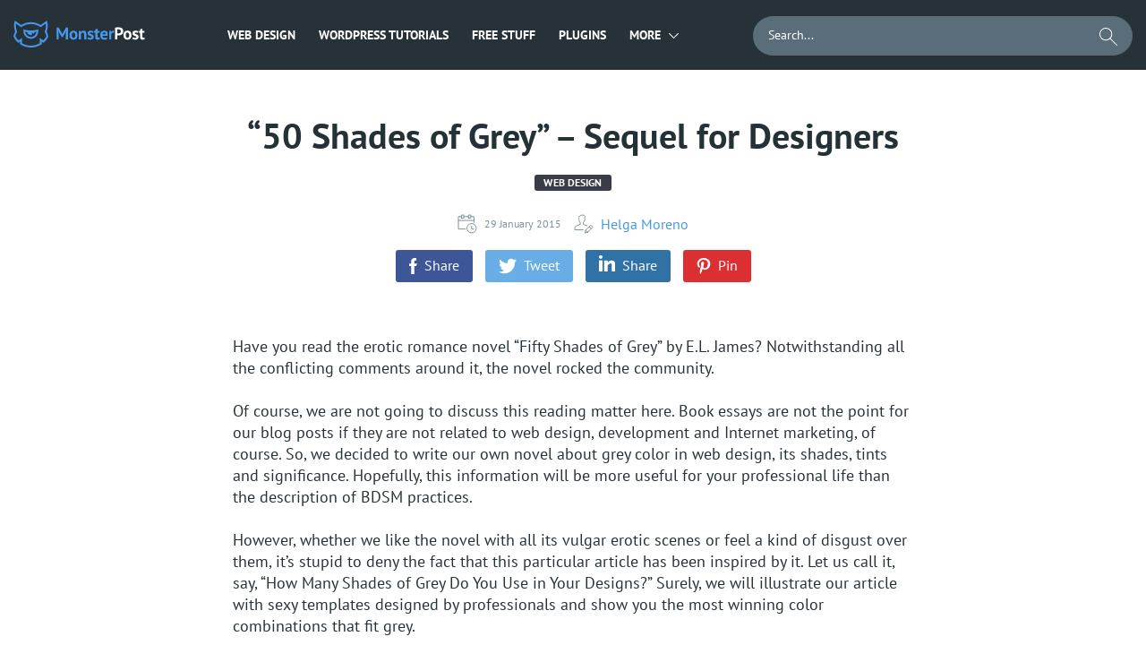

--- FILE ---
content_type: text/html; charset=UTF-8
request_url: https://monsterspost.com/shades-of-grey-color-in-web-design/
body_size: 24633
content:

<!DOCTYPE html>
<html lang="en-US">
<head>
    <title>“50 Shades of Grey” – Sequel for Designers</title>
    <meta charset="UTF-8" />
    <meta http-equiv="X-UA-Compatible" content="IE=Edge"/>
    <meta name="viewport" content="width=device-width, initial-scale=1, user-scalable=no">
    <link rel="icon" href="https://s.tmimgcdn.com/img/favicon.ico?d=9392c5f" type="image/x-icon"/>

    <script>
        document.addEventListener(
            "InitGTM",
            (e) => {
                <!-- Google Tag Manager -->
                (function(w,d,s,l,i){w[l]=w[l]||[];w[l].push({'gtm.start':
                        new Date().getTime(),event:'gtm.js'});var f=d.getElementsByTagName(s)[0],
                    j=d.createElement(s),dl=l!='dataLayer'?'&l='+l:'';j.async=true;j.src=
                    'https://www.googletagmanager.com/gtm.js?id='+i+dl;f.parentNode.insertBefore(j,f);
                })(window,document,'script','dataLayer','GTM-M77X7Q');
                <!-- End Google Tag Manager -->
                window.dataLayer.push({ event: "consent_updated" })
            },
            true,
        );
    </script>
    <script src="https://account.templatemonster.com/cp/default.js" type="text/javascript"></script>

        
    <script async src="https://pagead2.googlesyndication.com/pagead/js/adsbygoogle.js?client=ca-pub-2298923398874686"
            crossorigin="anonymous"></script>
    <meta name='ir-site-verification-token' value='918434636' />
    <meta name='impact-site-verification' value='74a02357-ae94-4db8-add8-2a625f35ef2f'>
    <meta name='robots' content='index, follow, max-image-preview:large, max-snippet:-1, max-video-preview:-1' />

	<!-- This site is optimized with the Yoast SEO plugin v19.11 - https://yoast.com/wordpress/plugins/seo/ -->
	<meta name="description" content="Read About Shades of Grey Color in Web Design, See Grey Website Designs Supplied with Palettes of Grey color shades." />
	<link rel="canonical" href="https://monsterspost.com/shades-of-grey-color-in-web-design/" />
	<meta property="og:locale" content="en_US" />
	<meta property="og:type" content="article" />
	<meta property="og:title" content="“50 Shades of Grey” – Sequel for Designers" />
	<meta property="og:description" content="Read About Shades of Grey Color in Web Design, See Grey Website Designs Supplied with Palettes of Grey color shades." />
	<meta property="og:url" content="https://monsterspost.com/shades-of-grey-color-in-web-design/" />
	<meta property="og:site_name" content="MonstersPost" />
	<meta property="article:publisher" content="https://www.facebook.com/TemplateMonster/" />
	<meta property="article:published_time" content="2015-01-29T11:00:15+00:00" />
	<meta property="article:modified_time" content="2019-12-13T09:13:08+00:00" />
	<meta property="og:image" content="https://monsterspost.com/wp-content/uploads/2015/01/50sog.jpg" />
	<meta property="og:image:width" content="900" />
	<meta property="og:image:height" content="538" />
	<meta property="og:image:type" content="image/jpeg" />
	<meta name="author" content="Helga Moreno" />
	<meta name="twitter:card" content="summary_large_image" />
	<meta name="twitter:creator" content="@templatemonster" />
	<meta name="twitter:site" content="@templatemonster" />
	<meta name="twitter:label1" content="Written by" />
	<meta name="twitter:data1" content="Helga Moreno" />
	<meta name="twitter:label2" content="Est. reading time" />
	<meta name="twitter:data2" content="5 minutes" />
	<script type="application/ld+json" class="yoast-schema-graph">{"@context":"https://schema.org","@graph":[{"@type":"Article","@id":"https://monsterspost.com/shades-of-grey-color-in-web-design/#article","isPartOf":{"@id":"https://monsterspost.com/shades-of-grey-color-in-web-design/"},"author":{"name":"Helga Moreno","@id":"https://monsterspost.com/#/schema/person/216d556a105cd40eb754b26841490701"},"headline":"“50 Shades of Grey” – Sequel for Designers","datePublished":"2015-01-29T11:00:15+00:00","dateModified":"2019-12-13T09:13:08+00:00","mainEntityOfPage":{"@id":"https://monsterspost.com/shades-of-grey-color-in-web-design/"},"wordCount":1078,"commentCount":2,"publisher":{"@id":"https://monsterspost.com/#organization"},"image":{"@id":"https://monsterspost.com/shades-of-grey-color-in-web-design/#primaryimage"},"thumbnailUrl":"https://monsterspost.com/wp-content/uploads/2015/01/50sog.jpg","articleSection":["Web Design"],"inLanguage":"en-US","potentialAction":[{"@type":"CommentAction","name":"Comment","target":["https://monsterspost.com/shades-of-grey-color-in-web-design/#respond"]}]},{"@type":"WebPage","@id":"https://monsterspost.com/shades-of-grey-color-in-web-design/","url":"https://monsterspost.com/shades-of-grey-color-in-web-design/","name":"“50 Shades of Grey” – Sequel for Designers","isPartOf":{"@id":"https://monsterspost.com/#website"},"primaryImageOfPage":{"@id":"https://monsterspost.com/shades-of-grey-color-in-web-design/#primaryimage"},"image":{"@id":"https://monsterspost.com/shades-of-grey-color-in-web-design/#primaryimage"},"thumbnailUrl":"https://monsterspost.com/wp-content/uploads/2015/01/50sog.jpg","datePublished":"2015-01-29T11:00:15+00:00","dateModified":"2019-12-13T09:13:08+00:00","description":"Read About Shades of Grey Color in Web Design, See Grey Website Designs Supplied with Palettes of Grey color shades.","breadcrumb":{"@id":"https://monsterspost.com/shades-of-grey-color-in-web-design/#breadcrumb"},"inLanguage":"en-US","potentialAction":[{"@type":"ReadAction","target":["https://monsterspost.com/shades-of-grey-color-in-web-design/"]}]},{"@type":"ImageObject","inLanguage":"en-US","@id":"https://monsterspost.com/shades-of-grey-color-in-web-design/#primaryimage","url":"https://monsterspost.com/wp-content/uploads/2015/01/50sog.jpg","contentUrl":"https://monsterspost.com/wp-content/uploads/2015/01/50sog.jpg","width":900,"height":538},{"@type":"BreadcrumbList","@id":"https://monsterspost.com/shades-of-grey-color-in-web-design/#breadcrumb","itemListElement":[{"@type":"ListItem","position":1,"name":"☑️ Home","item":"https://monsterspost.com/"},{"@type":"ListItem","position":2,"name":"Web Design","item":"https://monsterspost.com/category/web-design/"},{"@type":"ListItem","position":3,"name":"“50 Shades of Grey” – Sequel for Designers"}]},{"@type":"WebSite","@id":"https://monsterspost.com/#website","url":"https://monsterspost.com/","name":"MonstersPost","description":"","publisher":{"@id":"https://monsterspost.com/#organization"},"potentialAction":[{"@type":"SearchAction","target":{"@type":"EntryPoint","urlTemplate":"https://monsterspost.com/?s={search_term_string}"},"query-input":"required name=search_term_string"}],"inLanguage":"en-US"},{"@type":"Organization","@id":"https://monsterspost.com/#organization","name":"MonstersPost","url":"https://monsterspost.com/","logo":{"@type":"ImageObject","inLanguage":"en-US","@id":"https://monsterspost.com/#/schema/logo/image/","url":"https://monsterspost.com/wp-content/uploads/2020/03/Logo-TM.png","contentUrl":"https://monsterspost.com/wp-content/uploads/2020/03/Logo-TM.png","width":180,"height":180,"caption":"MonstersPost"},"image":{"@id":"https://monsterspost.com/#/schema/logo/image/"},"sameAs":["https://www.instagram.com/template_monster/","https://www.linkedin.com/company/templatemonster","https://www.pinterest.com/templatemonster/","https://www.youtube.com/user/TemplateMonsterCo/","https://www.facebook.com/TemplateMonster/","https://twitter.com/templatemonster"]},{"@type":"Person","@id":"https://monsterspost.com/#/schema/person/216d556a105cd40eb754b26841490701","name":"Helga Moreno","image":{"@type":"ImageObject","inLanguage":"en-US","@id":"https://monsterspost.com/#/schema/person/image/","url":"https://secure.gravatar.com/avatar/d8b2c7edfd1d58b222013064ef4cbd68?s=96&r=g","contentUrl":"https://secure.gravatar.com/avatar/d8b2c7edfd1d58b222013064ef4cbd68?s=96&r=g","caption":"Helga Moreno"},"description":"Experienced writer passionate about highlighting all the topics related to web, design, marketing, SEO, and more. Follow Helga on Quora.","url":"https://monsterspost.com/author/helga-m/"}]}</script>
	<!-- / Yoast SEO plugin. -->


<link rel="alternate" type="application/rss+xml" title="MonstersPost &raquo; “50 Shades of Grey” – Sequel for Designers Comments Feed" href="https://monsterspost.com/shades-of-grey-color-in-web-design/feed/" />
<link rel='stylesheet' id='classic-theme-styles-css' href='https://monsterspost.com/wp-includes/css/classic-themes.min.css?ver=1' type='text/css' media='all' />
<style id='global-styles-inline-css' type='text/css'>
body{--wp--preset--color--black: #000000;--wp--preset--color--cyan-bluish-gray: #abb8c3;--wp--preset--color--white: #ffffff;--wp--preset--color--pale-pink: #f78da7;--wp--preset--color--vivid-red: #cf2e2e;--wp--preset--color--luminous-vivid-orange: #ff6900;--wp--preset--color--luminous-vivid-amber: #fcb900;--wp--preset--color--light-green-cyan: #7bdcb5;--wp--preset--color--vivid-green-cyan: #00d084;--wp--preset--color--pale-cyan-blue: #8ed1fc;--wp--preset--color--vivid-cyan-blue: #0693e3;--wp--preset--color--vivid-purple: #9b51e0;--wp--preset--gradient--vivid-cyan-blue-to-vivid-purple: linear-gradient(135deg,rgba(6,147,227,1) 0%,rgb(155,81,224) 100%);--wp--preset--gradient--light-green-cyan-to-vivid-green-cyan: linear-gradient(135deg,rgb(122,220,180) 0%,rgb(0,208,130) 100%);--wp--preset--gradient--luminous-vivid-amber-to-luminous-vivid-orange: linear-gradient(135deg,rgba(252,185,0,1) 0%,rgba(255,105,0,1) 100%);--wp--preset--gradient--luminous-vivid-orange-to-vivid-red: linear-gradient(135deg,rgba(255,105,0,1) 0%,rgb(207,46,46) 100%);--wp--preset--gradient--very-light-gray-to-cyan-bluish-gray: linear-gradient(135deg,rgb(238,238,238) 0%,rgb(169,184,195) 100%);--wp--preset--gradient--cool-to-warm-spectrum: linear-gradient(135deg,rgb(74,234,220) 0%,rgb(151,120,209) 20%,rgb(207,42,186) 40%,rgb(238,44,130) 60%,rgb(251,105,98) 80%,rgb(254,248,76) 100%);--wp--preset--gradient--blush-light-purple: linear-gradient(135deg,rgb(255,206,236) 0%,rgb(152,150,240) 100%);--wp--preset--gradient--blush-bordeaux: linear-gradient(135deg,rgb(254,205,165) 0%,rgb(254,45,45) 50%,rgb(107,0,62) 100%);--wp--preset--gradient--luminous-dusk: linear-gradient(135deg,rgb(255,203,112) 0%,rgb(199,81,192) 50%,rgb(65,88,208) 100%);--wp--preset--gradient--pale-ocean: linear-gradient(135deg,rgb(255,245,203) 0%,rgb(182,227,212) 50%,rgb(51,167,181) 100%);--wp--preset--gradient--electric-grass: linear-gradient(135deg,rgb(202,248,128) 0%,rgb(113,206,126) 100%);--wp--preset--gradient--midnight: linear-gradient(135deg,rgb(2,3,129) 0%,rgb(40,116,252) 100%);--wp--preset--duotone--dark-grayscale: url('#wp-duotone-dark-grayscale');--wp--preset--duotone--grayscale: url('#wp-duotone-grayscale');--wp--preset--duotone--purple-yellow: url('#wp-duotone-purple-yellow');--wp--preset--duotone--blue-red: url('#wp-duotone-blue-red');--wp--preset--duotone--midnight: url('#wp-duotone-midnight');--wp--preset--duotone--magenta-yellow: url('#wp-duotone-magenta-yellow');--wp--preset--duotone--purple-green: url('#wp-duotone-purple-green');--wp--preset--duotone--blue-orange: url('#wp-duotone-blue-orange');--wp--preset--font-size--small: 13px;--wp--preset--font-size--medium: 20px;--wp--preset--font-size--large: 36px;--wp--preset--font-size--x-large: 42px;--wp--preset--spacing--20: 0.44rem;--wp--preset--spacing--30: 0.67rem;--wp--preset--spacing--40: 1rem;--wp--preset--spacing--50: 1.5rem;--wp--preset--spacing--60: 2.25rem;--wp--preset--spacing--70: 3.38rem;--wp--preset--spacing--80: 5.06rem;}:where(.is-layout-flex){gap: 0.5em;}body .is-layout-flow > .alignleft{float: left;margin-inline-start: 0;margin-inline-end: 2em;}body .is-layout-flow > .alignright{float: right;margin-inline-start: 2em;margin-inline-end: 0;}body .is-layout-flow > .aligncenter{margin-left: auto !important;margin-right: auto !important;}body .is-layout-constrained > .alignleft{float: left;margin-inline-start: 0;margin-inline-end: 2em;}body .is-layout-constrained > .alignright{float: right;margin-inline-start: 2em;margin-inline-end: 0;}body .is-layout-constrained > .aligncenter{margin-left: auto !important;margin-right: auto !important;}body .is-layout-constrained > :where(:not(.alignleft):not(.alignright):not(.alignfull)){max-width: var(--wp--style--global--content-size);margin-left: auto !important;margin-right: auto !important;}body .is-layout-constrained > .alignwide{max-width: var(--wp--style--global--wide-size);}body .is-layout-flex{display: flex;}body .is-layout-flex{flex-wrap: wrap;align-items: center;}body .is-layout-flex > *{margin: 0;}:where(.wp-block-columns.is-layout-flex){gap: 2em;}.has-black-color{color: var(--wp--preset--color--black) !important;}.has-cyan-bluish-gray-color{color: var(--wp--preset--color--cyan-bluish-gray) !important;}.has-white-color{color: var(--wp--preset--color--white) !important;}.has-pale-pink-color{color: var(--wp--preset--color--pale-pink) !important;}.has-vivid-red-color{color: var(--wp--preset--color--vivid-red) !important;}.has-luminous-vivid-orange-color{color: var(--wp--preset--color--luminous-vivid-orange) !important;}.has-luminous-vivid-amber-color{color: var(--wp--preset--color--luminous-vivid-amber) !important;}.has-light-green-cyan-color{color: var(--wp--preset--color--light-green-cyan) !important;}.has-vivid-green-cyan-color{color: var(--wp--preset--color--vivid-green-cyan) !important;}.has-pale-cyan-blue-color{color: var(--wp--preset--color--pale-cyan-blue) !important;}.has-vivid-cyan-blue-color{color: var(--wp--preset--color--vivid-cyan-blue) !important;}.has-vivid-purple-color{color: var(--wp--preset--color--vivid-purple) !important;}.has-black-background-color{background-color: var(--wp--preset--color--black) !important;}.has-cyan-bluish-gray-background-color{background-color: var(--wp--preset--color--cyan-bluish-gray) !important;}.has-white-background-color{background-color: var(--wp--preset--color--white) !important;}.has-pale-pink-background-color{background-color: var(--wp--preset--color--pale-pink) !important;}.has-vivid-red-background-color{background-color: var(--wp--preset--color--vivid-red) !important;}.has-luminous-vivid-orange-background-color{background-color: var(--wp--preset--color--luminous-vivid-orange) !important;}.has-luminous-vivid-amber-background-color{background-color: var(--wp--preset--color--luminous-vivid-amber) !important;}.has-light-green-cyan-background-color{background-color: var(--wp--preset--color--light-green-cyan) !important;}.has-vivid-green-cyan-background-color{background-color: var(--wp--preset--color--vivid-green-cyan) !important;}.has-pale-cyan-blue-background-color{background-color: var(--wp--preset--color--pale-cyan-blue) !important;}.has-vivid-cyan-blue-background-color{background-color: var(--wp--preset--color--vivid-cyan-blue) !important;}.has-vivid-purple-background-color{background-color: var(--wp--preset--color--vivid-purple) !important;}.has-black-border-color{border-color: var(--wp--preset--color--black) !important;}.has-cyan-bluish-gray-border-color{border-color: var(--wp--preset--color--cyan-bluish-gray) !important;}.has-white-border-color{border-color: var(--wp--preset--color--white) !important;}.has-pale-pink-border-color{border-color: var(--wp--preset--color--pale-pink) !important;}.has-vivid-red-border-color{border-color: var(--wp--preset--color--vivid-red) !important;}.has-luminous-vivid-orange-border-color{border-color: var(--wp--preset--color--luminous-vivid-orange) !important;}.has-luminous-vivid-amber-border-color{border-color: var(--wp--preset--color--luminous-vivid-amber) !important;}.has-light-green-cyan-border-color{border-color: var(--wp--preset--color--light-green-cyan) !important;}.has-vivid-green-cyan-border-color{border-color: var(--wp--preset--color--vivid-green-cyan) !important;}.has-pale-cyan-blue-border-color{border-color: var(--wp--preset--color--pale-cyan-blue) !important;}.has-vivid-cyan-blue-border-color{border-color: var(--wp--preset--color--vivid-cyan-blue) !important;}.has-vivid-purple-border-color{border-color: var(--wp--preset--color--vivid-purple) !important;}.has-vivid-cyan-blue-to-vivid-purple-gradient-background{background: var(--wp--preset--gradient--vivid-cyan-blue-to-vivid-purple) !important;}.has-light-green-cyan-to-vivid-green-cyan-gradient-background{background: var(--wp--preset--gradient--light-green-cyan-to-vivid-green-cyan) !important;}.has-luminous-vivid-amber-to-luminous-vivid-orange-gradient-background{background: var(--wp--preset--gradient--luminous-vivid-amber-to-luminous-vivid-orange) !important;}.has-luminous-vivid-orange-to-vivid-red-gradient-background{background: var(--wp--preset--gradient--luminous-vivid-orange-to-vivid-red) !important;}.has-very-light-gray-to-cyan-bluish-gray-gradient-background{background: var(--wp--preset--gradient--very-light-gray-to-cyan-bluish-gray) !important;}.has-cool-to-warm-spectrum-gradient-background{background: var(--wp--preset--gradient--cool-to-warm-spectrum) !important;}.has-blush-light-purple-gradient-background{background: var(--wp--preset--gradient--blush-light-purple) !important;}.has-blush-bordeaux-gradient-background{background: var(--wp--preset--gradient--blush-bordeaux) !important;}.has-luminous-dusk-gradient-background{background: var(--wp--preset--gradient--luminous-dusk) !important;}.has-pale-ocean-gradient-background{background: var(--wp--preset--gradient--pale-ocean) !important;}.has-electric-grass-gradient-background{background: var(--wp--preset--gradient--electric-grass) !important;}.has-midnight-gradient-background{background: var(--wp--preset--gradient--midnight) !important;}.has-small-font-size{font-size: var(--wp--preset--font-size--small) !important;}.has-medium-font-size{font-size: var(--wp--preset--font-size--medium) !important;}.has-large-font-size{font-size: var(--wp--preset--font-size--large) !important;}.has-x-large-font-size{font-size: var(--wp--preset--font-size--x-large) !important;}
.wp-block-navigation a:where(:not(.wp-element-button)){color: inherit;}
:where(.wp-block-columns.is-layout-flex){gap: 2em;}
.wp-block-pullquote{font-size: 1.5em;line-height: 1.6;}
</style>
<link rel='stylesheet' id='contact-form-7-css' href='https://monsterspost.com/wp-content/plugins/contact-form-7/includes/css/styles.css?ver=5.6.4' type='text/css' media='all' />
<link rel='stylesheet' id='tm-custom-style-css' href='https://monsterspost.com/wp-content/themes/redesign/css/main.min.css?ver=1768838533' type='text/css' media='all' />
<style id='rocket-lazyload-inline-css' type='text/css'>
.rll-youtube-player{position:relative;padding-bottom:56.23%;height:0;overflow:hidden;max-width:100%;}.rll-youtube-player iframe{position:absolute;top:0;left:0;width:100%;height:100%;z-index:100;background:0 0}.rll-youtube-player img{bottom:0;display:block;left:0;margin:auto;max-width:100%;width:100%;position:absolute;right:0;top:0;border:none;height:auto;cursor:pointer;-webkit-transition:.4s all;-moz-transition:.4s all;transition:.4s all}.rll-youtube-player img:hover{-webkit-filter:brightness(75%)}.rll-youtube-player .play{height:72px;width:72px;left:50%;top:50%;margin-left:-36px;margin-top:-36px;position:absolute;background:url(https://monsterspost.com/wp-content/plugins/rocket-lazy-load/assets/img/youtube.png) no-repeat;cursor:pointer}
</style>
<script type='text/javascript' src='https://monsterspost.com/wp-includes/js/jquery/jquery.min.js?ver=3.6.1' id='jquery-core-js'></script>
<script type='text/javascript' src='https://monsterspost.com/wp-includes/js/jquery/jquery-migrate.min.js?ver=3.3.2' id='jquery-migrate-js'></script>
<script type='text/javascript' src='https://monsterspost.com/wp-content/themes/redesign/js/app.min.js?ver=1768838533' id='tm-custom-script-js'></script>
<link rel="https://api.w.org/" href="https://monsterspost.com/wp-json/" /><link rel="alternate" type="application/json" href="https://monsterspost.com/wp-json/wp/v2/posts/59765" /><link rel="EditURI" type="application/rsd+xml" title="RSD" href="https://monsterspost.com/xmlrpc.php?rsd" />
<link rel="wlwmanifest" type="application/wlwmanifest+xml" href="https://monsterspost.com/wp-includes/wlwmanifest.xml" />
<meta name="generator" content="WordPress 6.1.1" />
<link rel="alternate" type="application/json+oembed" href="https://monsterspost.com/wp-json/oembed/1.0/embed?url=https%3A%2F%2Fmonsterspost.com%2Fshades-of-grey-color-in-web-design%2F" />
<link rel="alternate" type="text/xml+oembed" href="https://monsterspost.com/wp-json/oembed/1.0/embed?url=https%3A%2F%2Fmonsterspost.com%2Fshades-of-grey-color-in-web-design%2F&#038;format=xml" />
    <meta name="theme-color" content="#ffffff" />
<link rel="amphtml" href="https://monsterspost.com/shades-of-grey-color-in-web-design/amp/"><link rel="icon" href="https://monsterspost.com/wp-content/uploads/2019/07/icon-150x150.png" sizes="32x32" />
<link rel="icon" href="https://monsterspost.com/wp-content/uploads/2019/07/icon.png" sizes="192x192" />
<link rel="apple-touch-icon" href="https://monsterspost.com/wp-content/uploads/2019/07/icon.png" />
<meta name="msapplication-TileImage" content="https://monsterspost.com/wp-content/uploads/2019/07/icon.png" />
<noscript><style id="rocket-lazyload-nojs-css">.rll-youtube-player, [data-lazy-src]{display:none !important;}</style></noscript></head>
<body class="post-template-default single single-post postid-59765 single-format-standard">
<body>
<!-- Google Tag Manager (noscript) -->
<noscript><iframe src="https://www.googletagmanager.com/ns.html?id=GTM-M77X7Q"
                  height="0" width="0" style="display:none;visibility:hidden"></iframe></noscript>
<!-- End Google Tag Manager (noscript) -->



    <div class="wrap">
        
        
        
        <header class="header">
            <div class="center">
                <div class="header__wrap">
                    <div class="header__left_side">
                        <a href="/" class="logo">
                            <svg class="logo__img" width="39" height="30" viewBox="0 0 39 30" fill="none" xmlns="http://www.w3.org/2000/svg">
                                <path fill-rule="evenodd" clip-rule="evenodd" d="M19.5001 18.225C16.1981 18.225 13.4982 15.6538 13.2895 12.4046C13.9756 12.5566 14.6709 12.6839 15.3745 12.7857C15.7426 14.7295 17.4491 16.2 19.5001 16.2C19.9283 16.2 20.3415 16.1355 20.7308 16.0164L20.5771 13.2515L22.6918 14.7284C23.1579 14.1836 23.4868 13.5185 23.6256 12.7857C24.3292 12.6839 25.0245 12.5567 25.7106 12.4046C25.502 15.6538 22.802 18.225 19.5001 18.225ZM27.75 9.75H27.7495C27.6546 9.78097 27.5594 9.81135 27.4641 9.84128C26.8225 10.0428 26.1707 10.2208 25.5091 10.3739C24.8526 10.5258 24.1867 10.6532 23.5125 10.7555C22.2039 10.9538 20.864 11.0568 19.5001 11.0568C18.1361 11.0568 16.7963 10.9538 15.4877 10.7555C14.8135 10.6532 14.1475 10.5258 13.4911 10.3739C12.8295 10.2208 12.1776 10.0428 11.5361 9.84128C11.4407 9.81135 11.3456 9.78097 11.2508 9.75H11.25C11.25 9.75 11.2501 11.9575 11.2501 12C11.2501 16.5563 14.9438 20.25 19.5001 20.25C24.0548 20.25 27.7474 16.5589 27.75 12.0047V9.75Z" fill="#4797EC"/>
                                <path fill-rule="evenodd" clip-rule="evenodd" d="M33.3674 22.1834L29.3065 19.3483L29.6291 25.1411C26.6769 26.9391 23.2094 27.975 19.5 27.975C15.7913 27.975 12.3244 26.9395 9.37245 25.1422L9.69518 19.3471L5.6325 22.1834C4.2342 20.7691 3.04995 19.1427 2.1342 17.3557C2.35815 16.4595 2.64878 15.5897 3.00218 14.7527C3.33188 13.9719 3.71595 13.2198 4.14862 12.5002C3.80895 11.7296 3.52567 10.9288 3.30382 10.1027C2.93047 8.71237 2.73023 7.25122 2.73023 5.74312C2.73023 4.9392 2.78805 4.149 2.89747 3.3753L8.70533 7.43092C9.28238 6.99397 9.88665 6.59115 10.5154 6.2256C13.1562 4.69005 16.2251 3.80993 19.5 3.80993C22.7748 3.80993 25.8438 4.69005 28.4846 6.2256C29.1133 6.59115 29.7175 6.99397 30.2947 7.43092L36.1025 3.3753C36.2118 4.149 36.2697 4.9392 36.2697 5.74312C36.2697 7.25122 36.0694 8.71237 35.6961 10.1026C35.4743 10.9288 35.191 11.7296 34.8513 12.5002C35.284 13.2198 35.6681 13.9719 35.9977 14.7528C36.3512 15.5897 36.6418 16.4595 36.8657 17.3557C35.95 19.1427 34.7657 20.7691 33.3674 22.1834ZM38.0642 14.4588C37.7818 13.7365 37.458 13.0352 37.0966 12.3568C37.8703 10.2994 38.2948 8.07098 38.2948 5.74312C38.2948 4.51073 38.1749 3.30652 37.9483 2.14035C37.9453 2.12445 37.9424 2.10855 37.9392 2.09265C37.7989 1.37978 37.6182 0.68145 37.3997 0L30.2957 4.96088C27.1848 2.9517 23.4788 1.78492 19.5 1.78492C15.5212 1.78492 11.8151 2.9517 8.70428 4.96088L1.6002 0C1.38172 0.68145 1.20105 1.37978 1.06065 2.09265C1.05758 2.10855 1.05465 2.12453 1.0515 2.14042C0.825075 3.3066 0.70515 4.51073 0.70515 5.74312C0.70515 8.07098 1.1295 10.2994 1.90328 12.3568C1.54192 13.0352 1.21815 13.7365 0.935775 14.4588C0.5412 15.4684 0.226875 16.5181 0 17.6C0.473775 18.6107 1.02262 19.5792 1.6416 20.4967C2.32927 21.5161 3.10222 22.4733 3.94972 23.3585C4.42627 23.8562 4.92645 24.331 5.44852 24.7813L7.44143 23.3896L7.2852 26.1995C7.91573 26.6348 8.5698 27.0385 9.2466 27.4058C12.295 29.0602 15.7878 30 19.5 30C23.2129 30 26.7062 29.0599 29.755 27.405C30.4318 27.0376 31.0859 26.6338 31.7164 26.1984L31.5603 23.3909L33.5514 24.7813C34.0735 24.331 34.5737 23.8562 35.0502 23.3585C35.8977 22.4734 36.6707 21.5162 37.3583 20.4967C37.9773 19.5792 38.5261 18.6107 39 17.6C38.773 16.5181 38.4587 15.4684 38.0642 14.4588Z" fill="#4797EC"/>
                            </svg>
                            <svg class="logo__text" width="99" height="15" viewBox="0 0 99 15" fill="none" xmlns="http://www.w3.org/2000/svg">
                                <path d="M10.457 7.103L10.742 4.462H10.628L9.811 6.59L6.98 11.549H6.144L3.161 6.571L2.325 4.462H2.23L2.61 7.084V14H0.14V0.699999H2.515L6.068 6.78L6.695 8.3H6.771L7.341 6.742L10.704 0.699999H13.06V14H10.457V7.103ZM14.6333 9.25C14.6333 7.64133 15.026 6.40633 15.8113 5.545C16.5966 4.671 17.6986 4.234 19.1173 4.234C19.8773 4.234 20.536 4.35433 21.0933 4.595C21.6506 4.83567 22.113 5.17767 22.4803 5.621C22.8476 6.05167 23.12 6.57733 23.2973 7.198C23.4873 7.81867 23.5823 8.50267 23.5823 9.25C23.5823 10.8587 23.1896 12.1 22.4043 12.974C21.6316 13.8353 20.536 14.266 19.1173 14.266C18.3573 14.266 17.6986 14.1457 17.1413 13.905C16.584 13.6643 16.1153 13.3287 15.7353 12.898C15.368 12.4547 15.0893 11.9227 14.8993 11.302C14.722 10.6813 14.6333 9.99733 14.6333 9.25ZM17.1793 9.25C17.1793 9.668 17.2173 10.0543 17.2933 10.409C17.3693 10.7637 17.4833 11.074 17.6353 11.34C17.7873 11.606 17.9836 11.815 18.2243 11.967C18.4776 12.1063 18.7753 12.176 19.1173 12.176C19.7633 12.176 20.2446 11.9417 20.5613 11.473C20.878 11.0043 21.0363 10.2633 21.0363 9.25C21.0363 8.376 20.8906 7.673 20.5993 7.141C20.308 6.59633 19.814 6.324 19.1173 6.324C18.5093 6.324 18.0343 6.552 17.6923 7.008C17.3503 7.464 17.1793 8.21133 17.1793 9.25ZM30.9184 14V8.604C30.9184 7.83133 30.8044 7.274 30.5764 6.932C30.361 6.59 29.9874 6.419 29.4554 6.419C28.9867 6.419 28.5877 6.55833 28.2584 6.837C27.9417 7.103 27.7137 7.43867 27.5744 7.844V14H25.1044V4.5H27.0614L27.3464 5.754H27.4224C27.7137 5.34867 28.1 4.994 28.5814 4.69C29.0627 4.386 29.6834 4.234 30.4434 4.234C30.912 4.234 31.33 4.29733 31.6974 4.424C32.0647 4.55067 32.375 4.75967 32.6284 5.051C32.8817 5.34233 33.0717 5.74133 33.1984 6.248C33.325 6.742 33.3884 7.35633 33.3884 8.091V14H30.9184ZM39.2009 11.378C39.2009 11.1247 39.0932 10.922 38.8779 10.77C38.6625 10.618 38.3965 10.4787 38.0799 10.352C37.7632 10.2253 37.4149 10.0987 37.0349 9.972C36.6549 9.83267 36.3065 9.649 35.9899 9.421C35.6732 9.18033 35.4072 8.88267 35.1919 8.528C34.9765 8.16067 34.8689 7.692 34.8689 7.122C34.8689 6.18467 35.1475 5.469 35.7049 4.975C36.2622 4.481 37.0665 4.234 38.1179 4.234C38.8399 4.234 39.4922 4.31 40.0749 4.462C40.6575 4.614 41.1136 4.785 41.4429 4.975L40.8919 6.761C40.6006 6.647 40.2332 6.52667 39.7899 6.4C39.3466 6.27333 38.8969 6.21 38.4409 6.21C37.7062 6.21 37.3389 6.495 37.3389 7.065C37.3389 7.293 37.4465 7.47667 37.6619 7.616C37.8772 7.75533 38.1432 7.88833 38.4599 8.015C38.7765 8.129 39.1249 8.25567 39.5049 8.395C39.8849 8.53433 40.2332 8.718 40.5499 8.946C40.8666 9.16133 41.1325 9.44633 41.3479 9.801C41.5632 10.1557 41.6709 10.6117 41.6709 11.169C41.6709 12.1317 41.3606 12.8917 40.7399 13.449C40.1319 13.9937 39.2136 14.266 37.9849 14.266C37.3135 14.266 36.6802 14.1773 36.0849 14C35.5022 13.8353 35.0272 13.639 34.6599 13.411L35.3439 11.568C35.6352 11.7327 36.0215 11.8973 36.5029 12.062C36.9842 12.214 37.4782 12.29 37.9849 12.29C38.3522 12.29 38.6436 12.2203 38.8589 12.081C39.0869 11.9417 39.2009 11.7073 39.2009 11.378ZM42.1055 4.5H43.4165V2.714L45.8865 2.011V4.5H48.2045V6.59H45.8865V10.238C45.8865 10.8967 45.9498 11.3717 46.0765 11.663C46.2158 11.9417 46.4692 12.081 46.8365 12.081C47.0898 12.081 47.3052 12.0557 47.4825 12.005C47.6725 11.9543 47.8815 11.8783 48.1095 11.777L48.5465 13.677C48.2045 13.8417 47.8055 13.981 47.3495 14.095C46.8935 14.209 46.4312 14.266 45.9625 14.266C45.0885 14.266 44.4425 14.0443 44.0245 13.601C43.6192 13.145 43.4165 12.404 43.4165 11.378V6.59H42.1055V4.5ZM57.0348 13.183C56.6548 13.487 56.1354 13.7467 55.4768 13.962C54.8308 14.1647 54.1404 14.266 53.4058 14.266C51.8731 14.266 50.7521 13.8227 50.0428 12.936C49.3334 12.0367 48.9788 10.808 48.9788 9.25C48.9788 7.578 49.3778 6.324 50.1758 5.488C50.9738 4.652 52.0948 4.234 53.5388 4.234C54.0201 4.234 54.4888 4.29733 54.9448 4.424C55.4008 4.55067 55.8061 4.75967 56.1608 5.051C56.5154 5.34233 56.8004 5.735 57.0158 6.229C57.2311 6.723 57.3388 7.33733 57.3388 8.072C57.3388 8.338 57.3198 8.623 57.2818 8.927C57.2564 9.231 57.2121 9.54767 57.1488 9.877H51.4488C51.4868 10.675 51.6894 11.2767 52.0568 11.682C52.4368 12.0873 53.0448 12.29 53.8808 12.29C54.4001 12.29 54.8624 12.214 55.2678 12.062C55.6858 11.8973 56.0024 11.7327 56.2178 11.568L57.0348 13.183ZM53.5008 6.21C52.8548 6.21 52.3734 6.40633 52.0568 6.799C51.7528 7.179 51.5691 7.692 51.5058 8.338H55.0398C55.0904 7.654 54.9828 7.12833 54.7168 6.761C54.4634 6.39367 54.0581 6.21 53.5008 6.21ZM64.1372 6.818C63.7445 6.67867 63.3899 6.609 63.0732 6.609C62.6299 6.609 62.2562 6.72933 61.9522 6.97C61.6609 7.198 61.4645 7.49567 61.3632 7.863V14H58.8932V4.5H60.8122L61.0972 5.754H61.1732C61.3885 5.28533 61.6799 4.92433 62.0472 4.671C62.4145 4.41767 62.8452 4.291 63.3392 4.291C63.6685 4.291 64.0422 4.36067 64.4602 4.5L64.1372 6.818Z" fill="#4797EC"/>
                                <path d="M65.4213 0.833C65.9533 0.731666 66.536 0.655666 67.1693 0.604999C67.8153 0.541666 68.455 0.509999 69.0883 0.509999C69.747 0.509999 70.4057 0.566999 71.0643 0.680999C71.7357 0.782333 72.3373 0.997666 72.8693 1.327C73.4013 1.64367 73.832 2.09333 74.1613 2.676C74.5033 3.246 74.6743 3.99333 74.6743 4.918C74.6743 5.754 74.5287 6.46333 74.2373 7.046C73.946 7.616 73.5597 8.08467 73.0783 8.452C72.597 8.81933 72.046 9.08533 71.4253 9.25C70.8173 9.41467 70.184 9.497 69.5253 9.497C69.462 9.497 69.3607 9.497 69.2213 9.497C69.082 9.497 68.9363 9.497 68.7843 9.497C68.6323 9.48433 68.4803 9.47167 68.3283 9.459C68.189 9.44633 68.0877 9.43367 68.0243 9.421V14H65.4213V0.833ZM69.2973 2.752C69.044 2.752 68.8033 2.76467 68.5753 2.79C68.3473 2.80267 68.1637 2.82167 68.0243 2.847V7.16C68.075 7.17267 68.151 7.18533 68.2523 7.198C68.3537 7.21067 68.4613 7.22333 68.5753 7.236C68.6893 7.236 68.797 7.236 68.8983 7.236C69.0123 7.236 69.0947 7.236 69.1453 7.236C69.4873 7.236 69.823 7.20433 70.1523 7.141C70.4943 7.07767 70.7983 6.96367 71.0643 6.799C71.3303 6.62167 71.5393 6.381 71.6913 6.077C71.856 5.773 71.9383 5.374 71.9383 4.88C71.9383 4.462 71.8623 4.12 71.7103 3.854C71.5583 3.57533 71.3557 3.35367 71.1023 3.189C70.8617 3.02433 70.583 2.91033 70.2663 2.847C69.9497 2.78367 69.6267 2.752 69.2973 2.752ZM74.9049 9.25C74.9049 7.64133 75.2975 6.40633 76.0829 5.545C76.8682 4.671 77.9702 4.234 79.3889 4.234C80.1489 4.234 80.8075 4.35433 81.3649 4.595C81.9222 4.83567 82.3845 5.17767 82.7519 5.621C83.1192 6.05167 83.3915 6.57733 83.5689 7.198C83.7589 7.81867 83.8539 8.50267 83.8539 9.25C83.8539 10.8587 83.4612 12.1 82.6759 12.974C81.9032 13.8353 80.8075 14.266 79.3889 14.266C78.6289 14.266 77.9702 14.1457 77.4129 13.905C76.8555 13.6643 76.3869 13.3287 76.0069 12.898C75.6395 12.4547 75.3609 11.9227 75.1709 11.302C74.9935 10.6813 74.9049 9.99733 74.9049 9.25ZM77.4509 9.25C77.4509 9.668 77.4889 10.0543 77.5649 10.409C77.6409 10.7637 77.7549 11.074 77.9069 11.34C78.0589 11.606 78.2552 11.815 78.4959 11.967C78.7492 12.1063 79.0469 12.176 79.3889 12.176C80.0349 12.176 80.5162 11.9417 80.8329 11.473C81.1495 11.0043 81.3079 10.2633 81.3079 9.25C81.3079 8.376 81.1622 7.673 80.8709 7.141C80.5795 6.59633 80.0855 6.324 79.3889 6.324C78.7809 6.324 78.3059 6.552 77.9639 7.008C77.6219 7.464 77.4509 8.21133 77.4509 9.25ZM89.3089 11.378C89.3089 11.1247 89.2013 10.922 88.9859 10.77C88.7706 10.618 88.5046 10.4787 88.1879 10.352C87.8713 10.2253 87.5229 10.0987 87.1429 9.972C86.7629 9.83267 86.4146 9.649 86.0979 9.421C85.7813 9.18033 85.5153 8.88267 85.2999 8.528C85.0846 8.16067 84.9769 7.692 84.9769 7.122C84.9769 6.18467 85.2556 5.469 85.8129 4.975C86.3703 4.481 87.1746 4.234 88.2259 4.234C88.9479 4.234 89.6003 4.31 90.1829 4.462C90.7656 4.614 91.2216 4.785 91.5509 4.975L90.9999 6.761C90.7086 6.647 90.3413 6.52667 89.8979 6.4C89.4546 6.27333 89.0049 6.21 88.5489 6.21C87.8143 6.21 87.4469 6.495 87.4469 7.065C87.4469 7.293 87.5546 7.47667 87.7699 7.616C87.9853 7.75533 88.2513 7.88833 88.5679 8.015C88.8846 8.129 89.2329 8.25567 89.6129 8.395C89.9929 8.53433 90.3413 8.718 90.6579 8.946C90.9746 9.16133 91.2406 9.44633 91.4559 9.801C91.6713 10.1557 91.7789 10.6117 91.7789 11.169C91.7789 12.1317 91.4686 12.8917 90.8479 13.449C90.2399 13.9937 89.3216 14.266 88.0929 14.266C87.4216 14.266 86.7883 14.1773 86.1929 14C85.6103 13.8353 85.1353 13.639 84.7679 13.411L85.4519 11.568C85.7433 11.7327 86.1296 11.8973 86.6109 12.062C87.0923 12.214 87.5863 12.29 88.0929 12.29C88.4603 12.29 88.7516 12.2203 88.9669 12.081C89.1949 11.9417 89.3089 11.7073 89.3089 11.378ZM92.2136 4.5H93.5246V2.714L95.9946 2.011V4.5H98.3126V6.59H95.9946V10.238C95.9946 10.8967 96.0579 11.3717 96.1846 11.663C96.3239 11.9417 96.5772 12.081 96.9446 12.081C97.1979 12.081 97.4132 12.0557 97.5906 12.005C97.7806 11.9543 97.9896 11.8783 98.2176 11.777L98.6546 13.677C98.3126 13.8417 97.9136 13.981 97.4576 14.095C97.0016 14.209 96.5392 14.266 96.0706 14.266C95.1966 14.266 94.5506 14.0443 94.1326 13.601C93.7272 13.145 93.5246 12.404 93.5246 11.378V6.59H92.2136V4.5Z" fill="white"/>
                            </svg>
                        </a>
                    </div>
                    <div class="header__right_side">
                        <ul class="nav"><li><a href="https://monsterspost.com/category/web-design/">Web Design</a></li>
<li><a href="https://monsterspost.com/category/wordpress-tutorials/">WordPress Tutorials</a></li>
<li><a href="https://monsterspost.com/category/free-stuff/">Free Stuff</a></li>
<li><a href="https://monsterspost.com/category/plugins/">Plugins</a></li>
<li class="has_sub"><span>More</span><ul>	<li><a href="https://monsterspost.com/category/graphics/">Graphic Design</a></li>
	<li><a href="https://monsterspost.com/category/presentations/">Presentations</a></li>
	<li><a href="https://monsterspost.com/category/resume/">Resume</a></li>
	<li><a href="https://monsterspost.com/category/shopify-knowledge-base/">Shopify Knowledge Base</a></li>
	<li><a href="https://monsterspost.com/category/theme-collections/">Theme Collections</a></li>
	<li><a href="https://monsterspost.com/category/tools/">Tools</a></li>
</ul>
</li>
</ul>                        <div class="search">
                            <form class="search_form" method="get" action="https://monsterspost.com/">
                                <input type="text" placeholder="Search..." name="s" required>
                                <button type="submit">
                                    <svg width="20" height="20" viewBox="0 0 20 20" fill="none" xmlns="http://www.w3.org/2000/svg">
                                        <path fill-rule="evenodd" clip-rule="evenodd" d="M7.10861 1C3.73515 1 1 3.73515 1 7.10861C1 10.4821 3.73515 13.2172 7.10861 13.2172C10.4821 13.2172 13.2172 10.4821 13.2172 7.10861C13.2172 3.73515 10.4821 1 7.10861 1ZM0 7.10861C0 3.18286 3.18286 0 7.10861 0C11.0344 0 14.2172 3.18286 14.2172 7.10861C14.2172 11.0344 11.0344 14.2172 7.10861 14.2172C3.18286 14.2172 0 11.0344 0 7.10861Z" fill="white"/>
                                        <path fill-rule="evenodd" clip-rule="evenodd" d="M11.4277 11.4277C11.623 11.2324 11.9395 11.2324 12.1348 11.4277L19.8537 19.1466C20.0489 19.3418 20.0489 19.6584 19.8537 19.8537C19.6584 20.0489 19.3418 20.0489 19.1466 19.8537L11.4277 12.1348C11.2324 11.9395 11.2324 11.623 11.4277 11.4277Z" fill="white"/>
                                    </svg>
                                </button>
                            </form>
                            <div class="search_toggle">
                                <svg width="20" height="20" viewBox="0 0 20 20" fill="none" xmlns="http://www.w3.org/2000/svg">
                                    <path fill-rule="evenodd" clip-rule="evenodd" d="M7.10861 1C3.73515 1 1 3.73515 1 7.10861C1 10.4821 3.73515 13.2172 7.10861 13.2172C10.4821 13.2172 13.2172 10.4821 13.2172 7.10861C13.2172 3.73515 10.4821 1 7.10861 1ZM0 7.10861C0 3.18286 3.18286 0 7.10861 0C11.0344 0 14.2172 3.18286 14.2172 7.10861C14.2172 11.0344 11.0344 14.2172 7.10861 14.2172C3.18286 14.2172 0 11.0344 0 7.10861Z" fill="white"/>
                                    <path fill-rule="evenodd" clip-rule="evenodd" d="M11.4277 11.4277C11.623 11.2324 11.9395 11.2324 12.1348 11.4277L19.8537 19.1466C20.0489 19.3418 20.0489 19.6584 19.8537 19.8537C19.6584 20.0489 19.3418 20.0489 19.1466 19.8537L11.4277 12.1348C11.2324 11.9395 11.2324 11.623 11.4277 11.4277Z" fill="white"/>
                                </svg>
                            </div>
                        </div>
                        <div class="mobile_toggle">
                            <div class="mobile_toggle__title">
                                <svg width="5" height="19" viewBox="0 0 5 19" fill="none" xmlns="http://www.w3.org/2000/svg">
                                    <circle cx="2.5" cy="2.5" r="2.125" stroke="white" stroke-width="0.75"/>
                                    <circle cx="2.5" cy="9.5" r="2.125" stroke="white" stroke-width="0.75"/>
                                    <circle cx="2.5" cy="16.5" r="2.125" stroke="white" stroke-width="0.75"/>
                                </svg>
                            </div>
                            <div class="mobile_toggle__descr">
                                <ul><li><a href="https://monsterspost.com/category/web-design/">Web Design</a></li>
<li><a href="https://monsterspost.com/category/wordpress-tutorials/">WordPress Tutorials</a></li>
<li><a href="https://monsterspost.com/category/free-stuff/">Free Stuff</a></li>
<li><a href="https://monsterspost.com/category/plugins/">Plugins</a></li>
<li class="has_sub"><span>More</span><ul>	<li><a href="https://monsterspost.com/category/graphics/">Graphic Design</a></li>
	<li><a href="https://monsterspost.com/category/presentations/">Presentations</a></li>
	<li><a href="https://monsterspost.com/category/resume/">Resume</a></li>
	<li><a href="https://monsterspost.com/category/shopify-knowledge-base/">Shopify Knowledge Base</a></li>
	<li><a href="https://monsterspost.com/category/theme-collections/">Theme Collections</a></li>
	<li><a href="https://monsterspost.com/category/tools/">Tools</a></li>
</ul>
</li>
</ul>                            </div>
                        </div>
                    </div>
                </div>

            </div>
        </header>

        <div class="container">


<script>
    window.dataLayer = window.dataLayer || [];
    window.dataLayer.push({
        'pageType' : 'Blog',
        'authorName' : 'Helga Moreno',
        'contentName' : '“50 Shades of Grey” – Sequel for Designers' 
    });
</script>

        <div class="detail_post">
            <div class="center">
                <div class="detail_post__wrap">

                    <div class="detail_post__header">
                        <h1>“50 Shades of Grey” – Sequel for Designers</h1>
                                                    <div class="category_wrap">
                                <a
                                    href="https://monsterspost.com/category/web-design/"
                                    class="global_category_link global_category_link__bg_15"
                                >
                                    Web Design                                </a>
                            </div>
                                                <div class="info">
                            <span class="global_post_date">
                                29 January 2015                            </span>
                            <a href="https://monsterspost.com/author/helga-m/" class="global_post_author">
                                Helga Moreno                            </a>
                        </div>
                        <div class="global_soc">    
    <div class="global_soc__list">
        <a href="https://www.facebook.com/sharer/sharer.php?src=sp&u=https%3A%2F%2Fmonsterspost.com%2Fshades-of-grey-color-in-web-design" class="fb" target="_blank" rel="noopener">
            <svg width="9" height="18" viewBox="0 0 9 18" fill="none" xmlns="http://www.w3.org/2000/svg">
                <path d="M5.625 6.1875V3.9375C5.625 3.3165 6.129 2.8125 6.75 2.8125H7.875V0H5.625C3.76087 0 2.25 1.51088 2.25 3.375V6.1875H0V9H2.25V18H5.625V9H7.875L9 6.1875H5.625Z" fill="white"/>
            </svg>
            <span>Share</span>
        </a>
        <a href="http://twitter.com/share?text=%E2%80%9C50+Shades+of+Grey%E2%80%9D+%E2%80%93+Sequel+for+Designers&url=https%3A%2F%2Fmonsterspost.com%2Fshades-of-grey-color-in-web-design" class="tw" target="_blank" rel="noopener">
            <svg width="20" height="18" viewBox="0 0 20 18" fill="none" xmlns="http://www.w3.org/2000/svg">
                <path d="M20 2.72123C19.2563 3.05156 18.4637 3.27052 17.6375 3.37683C18.4875 2.86298 19.1363 2.05552 19.4412 1.08225C18.6488 1.56066 17.7738 1.89858 16.8412 2.08716C16.0887 1.27589 15.0162 0.773438 13.8462 0.773438C11.5763 0.773438 9.74875 2.63897 9.74875 4.92595C9.74875 5.25502 9.77625 5.57142 9.84375 5.87264C6.435 5.70431 3.41875 4.05014 1.3925 1.53028C1.03875 2.1517 0.83125 2.86298 0.83125 3.62869C0.83125 5.06644 1.5625 6.34092 2.6525 7.07878C1.99375 7.06612 1.3475 6.87248 0.8 6.56747C0.8 6.58012 0.8 6.59658 0.8 6.61303C0.8 8.63044 2.22125 10.3061 4.085 10.6921C3.75125 10.7845 3.3875 10.8288 3.01 10.8288C2.7475 10.8288 2.4825 10.8136 2.23375 10.758C2.765 12.402 4.2725 13.6107 6.065 13.6499C4.67 14.7548 2.89875 15.4205 0.98125 15.4205C0.645 15.4205 0.3225 15.4053 0 15.3636C1.81625 16.5495 3.96875 17.2266 6.29 17.2266C13.835 17.2266 17.96 10.8984 17.96 5.41322C17.96 5.2297 17.9538 5.05252 17.945 4.87659C18.7588 4.29188 19.4425 3.56161 20 2.72123Z" fill="white"/>
            </svg>
            <span>Tweet</span>
        </a>
        <a href="https://www.linkedin.com/shareArticle?mini=1&url=https%3A%2F%2Fmonsterspost.com%2Fshades-of-grey-color-in-web-design" class="in" target="_blank" rel="noopener">
            <svg width="18" height="18" viewBox="0 0 18 18" fill="none" xmlns="http://www.w3.org/2000/svg">
                <g clip-path="url(#bbclip0)">
                    <path d="M4.02525 5.625H0V18H4.02525V5.625Z" fill="white"/>
                    <path d="M15.1897 5.77013C15.1469 5.75663 15.1064 5.742 15.0614 5.72962C15.0074 5.71725 14.9534 5.70713 14.8983 5.69813C14.6846 5.65538 14.4506 5.625 14.1761 5.625C11.8293 5.625 10.3409 7.33163 9.85044 7.99088V5.625H5.8252V18H9.85044V11.25C9.85044 11.25 12.8924 7.01325 14.1761 10.125C14.1761 12.9026 14.1761 18 14.1761 18H18.2002V9.64912C18.2002 7.77937 16.9188 6.22125 15.1897 5.77013Z" fill="white"/>
                    <path d="M1.96875 3.8252C3.05606 3.8252 3.9375 2.94376 3.9375 1.85645C3.9375 0.769135 3.05606 -0.112305 1.96875 -0.112305C0.881439 -0.112305 0 0.769135 0 1.85645C0 2.94376 0.881439 3.8252 1.96875 3.8252Z" fill="white"/>
                </g>
                <defs>
                    <clipPath id="bbclip0">
                        <rect width="18" height="18" fill="white"/>
                    </clipPath>
                </defs>
            </svg>
            <span>Share</span>
        </a>
        <a href="https://www.pinterest.com/pin/create/button/?url=https%3A%2F%2Fmonsterspost.com%2Fshades-of-grey-color-in-web-design&media=https%3A%2F%2Fmonsterspost.com%2Fwp-content%2Fuploads%2F2015%2F01%2F50sog-150x150.jpg&description=%E2%80%9C50+Shades+of+Grey%E2%80%9D+%E2%80%93+Sequel+for+Designers" class="pin" target="_blank" rel="noopener">
            <svg width="16" height="18" viewBox="0 0 16 18" fill="none" xmlns="http://www.w3.org/2000/svg">
                <path d="M8.24446 0C3.31112 0 0.6875 3.16139 0.6875 6.60855C0.6875 8.20724 1.58079 10.2008 3.01073 10.8331C3.22786 10.931 3.34599 10.8894 3.39437 10.688C3.43712 10.535 3.62501 9.79807 3.71614 9.45043C3.74426 9.33905 3.72964 9.24229 3.63963 9.13766C3.16486 8.58864 2.78797 7.58847 2.78797 6.65017C2.78797 4.24594 4.69943 1.91146 7.95195 1.91146C10.7646 1.91146 12.7323 3.73854 12.7323 6.35204C12.7323 9.30529 11.1696 11.3484 9.13888 11.3484C8.01495 11.3484 7.17792 10.4663 7.44343 9.37505C7.76407 8.07561 8.39297 6.6783 8.39297 5.74113C8.39297 4.90072 7.9182 4.20544 6.94841 4.20544C5.80423 4.20544 4.87606 5.33837 4.87606 6.85943C4.87606 7.82585 5.21808 8.47838 5.21808 8.47838C5.21808 8.47838 4.08628 13.0506 3.87589 13.9045C3.52038 15.3502 3.92427 17.6914 3.95915 17.8928C3.98052 18.0042 4.1054 18.0391 4.17516 17.9479C4.28654 17.8017 5.6546 15.8497 6.03824 14.4389C6.17775 13.9248 6.7504 11.84 6.7504 11.84C7.12729 12.5207 8.21521 13.0911 9.37401 13.0911C12.8212 13.0911 15.312 10.0613 15.312 6.30141C15.2997 2.69675 12.2148 0 8.24446 0Z" fill="white"/>
            </svg>
            <span>Pin</span>
        </a>
    </div>
</div>                    </div>

                    <div class="detail_post__content">
                                                <p>Have you read the erotic romance novel “Fifty Shades of Grey” by E.L. James? Notwithstanding all the conflicting comments around it, the novel rocked the community. </p>
<p>Of course, we are not going to discuss this reading matter here. Book essays are not the point for our blog posts if they are not related to web design, development and Internet marketing, of course. So, we decided to write our own novel about grey color in web design, its shades, tints and significance. Hopefully, this information will be more useful for your professional life than the description of BDSM practices.</p>
<p>However, whether we like the novel with all its vulgar erotic scenes or feel a kind of disgust over them, it’s stupid to deny the fact that this particular article has been inspired by it. Let us call it, say, “How Many Shades of Grey Do You Use in Your Designs?” Surely, we will illustrate our article with sexy templates designed by professionals and show you the most winning color combinations that fit grey.     </p>
<h3>Color psychology</h3>
<p>Grey is the color of intellect, knowledge, and wisdom. It is perceived as long-lasting, classic, and often as sleek or refined. It is dignified, conservative, and carries authority. Grey is controlled and inconspicuous and is considered a color of compromise, perhaps because it sits between the extremes of black and white. Gray is a perfect neutral, which is why designers often use it as a background color.</p>
<p>Grey physically unsettles us, creates expectations. </p>
<h3>Interesting facts about grey</h3>
<ul>
<li>Did you now that The New York Times is sometimes called “Gray Lady”?</li>
<li>Gray represents non-involvement, giving it a formal authority.</li>
<li>Grey is associated with intellect and the brain is composed of “grey matter.”</li>
<li>Grey is representative of pessimism.</li>
<li>It’s unbelievable, but the human eye can distinguish about 500 shades of grey.</li>
<li>Gray is the color for Lent mourning and repentance in Christianity.</li>
</ul>
<h3>Shades of grey color in web design</h3>
<p>Variations of gray or grey include achromatic grayscale shades, which lie exactly between white and black and nearby colors with low colorfulness.</p>
<p><strong>Chart of computer web grey colors</strong></p>
<p style="text-align: center;"><img decoding="async" src="data:image/svg+xml,%3Csvg%20xmlns='http://www.w3.org/2000/svg'%20viewBox='0%200%20461%20309'%3E%3C/svg%3E" alt="greys-chart" width="461" height="309" class="alignnone size-full wp-image-59773" data-lazy-srcset="https://monsterspost.com/wp-content/uploads/2015/01/greys-chart.jpg 461w, https://monsterspost.com/wp-content/uploads/2015/01/greys-chart-300x201.jpg 300w" data-lazy-sizes="(max-width: 461px) 100vw, 461px" data-lazy-src="https://monsterspost.com/wp-content/uploads/2015/01/greys-chart.jpg" /><noscript><img decoding="async" src="https://monsterspost.com/wp-content/uploads/2015/01/greys-chart.jpg" alt="greys-chart" width="461" height="309" class="alignnone size-full wp-image-59773" srcset="https://monsterspost.com/wp-content/uploads/2015/01/greys-chart.jpg 461w, https://monsterspost.com/wp-content/uploads/2015/01/greys-chart-300x201.jpg 300w" sizes="(max-width: 461px) 100vw, 461px" /></noscript></p>
<p>White and black colors can be thought of as shades of achromatic gray, as both contain equal amounts of red, blue and green. White is at the extreme upper end of the achromatic value scale and black is at the extreme lower end of the achromatic value scale, with all the colors normally considered tones of achromatic grey colors in between. Achromatic colors have no hues, so their hue codes are usually marked as a dash.</p>
<p>Achromatic grays are colors in which the RGB values are exactly equal. Achromatic grays are the axis of the color sphere, with white at the north pole and black at the south pole of the color sphere. Various tones of achromatic grey are along the axis of the color sphere from white at the top of the axis to black at the bottom of the axis.</p>
<p>Here are the examples of <strong>achromatic grays</strong>: </p>
<p style="text-align: center;"><img decoding="async" loading="lazy" src="data:image/svg+xml,%3Csvg%20xmlns='http://www.w3.org/2000/svg'%20viewBox='0%200%20297%20278'%3E%3C/svg%3E" alt="achromatic" width="297" height="278" class="alignnone size-full wp-image-59776" data-lazy-src="https://monsterspost.com/wp-content/uploads/2015/01/achromatic.jpg" /><noscript><img decoding="async" loading="lazy" src="https://monsterspost.com/wp-content/uploads/2015/01/achromatic.jpg" alt="achromatic" width="297" height="278" class="alignnone size-full wp-image-59776" /></noscript></p>
<ul>
<li>Medium gray (gray (X11)) #BEBEBE</li>
<li>Spanish gray #989898</li>
<li>Davy's gray #555555</li>
<li>Jet #343434</li>
</ul>
<p><strong>Off-grays</strong> are colors that are very close to achromatic grays, but whose red, green, and blue color codes are not exactly equal. Here are some of them:</p>
<ul>
<li>Platinum</li>
<li>Ash gray #B2BEB5</li>
<li>Battleship gray #848482</li>
<li>Charcoal #36454F</li>
</ul>
<p><strong>Cool grays</strong> are colors that are noticeably bluish gray, grayish cyan, greenish grey, or violetish grey. Here are some examples of cool greys:</p>
<ul>
<li>Cool gray #8C92AC</li>
<li>Cadet gray #91A3B0</li>
<li>Blue-gray #6699CC</li>
<li>Glaucous #6082B6</li>
<li>Slate gray #708090</li>
</ul>
<p><strong>Warm greys</strong> are colors that are noticeably brownish, pinkish greys, or reddish purple greys. The color brown is itself a dark shade of orange. Brown colors also include dark shades of rose, red, and amber. Pink colors include light tones of rose, red, and orange. These tones of pink become warm greys when they are mixed with grey.</p>
<p>Here are some of the warm greys:</p>
<ul>
<li>Rose quartz #AA98A9</li>
<li>Cinereous #98817B</li>
<li>Rocket metallic #8A7F8D</li>
<li>Taupe #483C32</li>
</ul>
<p>How do you like shades of grey without any erotic connotation? We provided their hexes, so that you could see and try them in Photoshop or any other drawing software you use.</p>
<h3>Grey color schemes</h3>
<p>We are not going to tire you enumerating all color combos that go well with grey. You’d better see them with your own eyes. Just click the image under this text and the link will take you to the website containing tons of color combinations you need. Each color scheme includes the HTML color codes you will need to code your website. The hex codes can be found underneath each of the color swatches.</p>
<p style="text-align: center;"><a href="http://www.colorcombos.com/combolibrary.html?page=1&search_hex=grey" target="_blank" rel="noopener noreferrer nofollow"><img decoding="async" loading="lazy" src="data:image/svg+xml,%3Csvg%20xmlns='http://www.w3.org/2000/svg'%20viewBox='0%200%20632%20865'%3E%3C/svg%3E" alt="combos" width="632" height="865" class="alignnone size-full wp-image-59782" data-lazy-srcset="https://monsterspost.com/wp-content/uploads/2015/01/combos.jpg 632w, https://monsterspost.com/wp-content/uploads/2015/01/combos-219x300.jpg 219w" data-lazy-sizes="(max-width: 632px) 100vw, 632px" data-lazy-src="https://monsterspost.com/wp-content/uploads/2015/01/combos.jpg" /><noscript><img decoding="async" loading="lazy" src="https://monsterspost.com/wp-content/uploads/2015/01/combos.jpg" alt="combos" width="632" height="865" class="alignnone size-full wp-image-59782" srcset="https://monsterspost.com/wp-content/uploads/2015/01/combos.jpg 632w, https://monsterspost.com/wp-content/uploads/2015/01/combos-219x300.jpg 219w" sizes="(max-width: 632px) 100vw, 632px" /></noscript></a></p>
<h3>Real examples</h3>
<p>Would you like to see if real shades of grey can be seductive? We’ve gathered 50 beautiful grey website designs for the purpose. They are presented on 10 images you see below and accompanied by palettes of grey color shades and their combos, applied at their creation. You will see that grey color is so universal that it can be used for almost any website category from T-Shirt Store to Car Dealer. You can also borrow the most winning color combinations in order to apply them in your own projects.  </p>
<p style="text-align: center;">* * *</p>
<p>Click each image to enlarge.</p>
[mfc_lightbox]<img decoding="async" loading="lazy" src="data:image/svg+xml,%3Csvg%20xmlns='http://www.w3.org/2000/svg'%20viewBox='0%200%201200%20457'%3E%3C/svg%3E" alt="001 (2,10,11,13,49)" width="1200" height="457" class="alignnone size-full wp-image-59792" data-lazy-srcset="https://monsterspost.com/wp-content/uploads/2015/01/001-210111349.jpg 1024w, https://monsterspost.com/wp-content/uploads/2015/01/001-210111349-300x114.jpg 300w" data-lazy-sizes="(max-width: 1200px) 100vw, 1200px" data-lazy-src="https://monsterspost.com/wp-content/uploads/2015/01/001-210111349.jpg" /><noscript><img decoding="async" loading="lazy" src="https://monsterspost.com/wp-content/uploads/2015/01/001-210111349.jpg" alt="001 (2,10,11,13,49)" width="1200" height="457" class="alignnone size-full wp-image-59792" srcset="https://monsterspost.com/wp-content/uploads/2015/01/001-210111349.jpg 1024w, https://monsterspost.com/wp-content/uploads/2015/01/001-210111349-300x114.jpg 300w" sizes="(max-width: 1200px) 100vw, 1200px" /></noscript>[/mfc_lightbox]
<p><a href="https://www.templatemonster.com/moto-cms-html-templates/52613.html" target="_blank" rel="noopener noreferrer">Fashion Agency</a>, <a href="https://www.templatemonster.com/moto-cms-html-templates/52610.html" target="_blank" rel="noopener noreferrer">Gas & Oil</a>, <a href="https://www.templatemonster.com/joomla-templates/52674.html" target="_blank" rel="noopener noreferrer">Erick O'Hara</a>, <a href="https://www.templatemonster.com/zencart-templates/52436.html" target="_blank" rel="noopener noreferrer">Car Audio</a>, <a href="https://www.templatemonster.com/website-templates/51999.html" target="_blank" rel="noopener noreferrer">Ringtones</a>.    </p>
<p style="text-align: center;">* * *</p>
[mfc_lightbox]<img decoding="async" loading="lazy" src="data:image/svg+xml,%3Csvg%20xmlns='http://www.w3.org/2000/svg'%20viewBox='0%200%201200%20457'%3E%3C/svg%3E" alt="002 (3,5,8,16,22)" width="1200" height="457" class="alignnone size-full wp-image-59801" data-lazy-srcset="https://monsterspost.com/wp-content/uploads/2015/01/002-3581622.jpg 1024w, https://monsterspost.com/wp-content/uploads/2015/01/002-3581622-300x114.jpg 300w" data-lazy-sizes="(max-width: 1200px) 100vw, 1200px" data-lazy-src="https://monsterspost.com/wp-content/uploads/2015/01/002-3581622.jpg" /><noscript><img decoding="async" loading="lazy" src="https://monsterspost.com/wp-content/uploads/2015/01/002-3581622.jpg" alt="002 (3,5,8,16,22)" width="1200" height="457" class="alignnone size-full wp-image-59801" srcset="https://monsterspost.com/wp-content/uploads/2015/01/002-3581622.jpg 1024w, https://monsterspost.com/wp-content/uploads/2015/01/002-3581622-300x114.jpg 300w" sizes="(max-width: 1200px) 100vw, 1200px" /></noscript>[/mfc_lightbox]
<p><a href="https://www.templatemonster.com/adobe-muse-template/52756.html" target="_blank" rel="noopener noreferrer">Lux Interior</a>, <a href="https://www.templatemonster.com/website-templates/52751.html" target="_blank" rel="noopener noreferrer">Salsa Dancing</a>, <a href="https://www.templatemonster.com/moto-cms-html-templates/52616.html" target="_blank" rel="noopener noreferrer">Kevin Bridges</a>, <a href="https://www.templatemonster.com/website-templates/52715.html" target="_blank" rel="noopener noreferrer">Cat Breeder</a>, <a href="https://www.templatemonster.com/prestashop-themes/52518.html" target="_blank" rel="noopener noreferrer">Games Store</a>. </p>
<p style="text-align: center;">* * *</p>
[mfc_lightbox]<img decoding="async" loading="lazy" src="data:image/svg+xml,%3Csvg%20xmlns='http://www.w3.org/2000/svg'%20viewBox='0%200%201200%20457'%3E%3C/svg%3E" alt="003 (14,25,27,44,45)" width="1200" height="457" class="alignnone size-full wp-image-59807" data-lazy-srcset="https://monsterspost.com/wp-content/uploads/2015/01/003-1425274445.jpg 1024w, https://monsterspost.com/wp-content/uploads/2015/01/003-1425274445-300x114.jpg 300w" data-lazy-sizes="(max-width: 1200px) 100vw, 1200px" data-lazy-src="https://monsterspost.com/wp-content/uploads/2015/01/003-1425274445.jpg" /><noscript><img decoding="async" loading="lazy" src="https://monsterspost.com/wp-content/uploads/2015/01/003-1425274445.jpg" alt="003 (14,25,27,44,45)" width="1200" height="457" class="alignnone size-full wp-image-59807" srcset="https://monsterspost.com/wp-content/uploads/2015/01/003-1425274445.jpg 1024w, https://monsterspost.com/wp-content/uploads/2015/01/003-1425274445-300x114.jpg 300w" sizes="(max-width: 1200px) 100vw, 1200px" /></noscript>[/mfc_lightbox]
<p><a href="https://www.templatemonster.com/prestashop-themes/52631.html" target="_blank" rel="noopener noreferrer">Lingerie</a>, <a href="https://www.templatemonster.com/adobe-muse-template/52516.html" target="_blank" rel="noopener noreferrer">New Hope</a>, <a href="https://www.templatemonster.com/opencart-templates/52529.html" target="_blank" rel="noopener noreferrer">Tyres</a>, <a href="https://www.templatemonster.com/opencart-templates/52242.html" target="_blank" rel="noopener noreferrer">Bikes</a>, <a href="https://www.templatemonster.com/joomla-templates/52179.html" target="_blank" rel="noopener noreferrer">Plumbing Services</a>. </p>
<p style="text-align: center;">* * *</p>
[mfc_lightbox]<img decoding="async" loading="lazy" src="data:image/svg+xml,%3Csvg%20xmlns='http://www.w3.org/2000/svg'%20viewBox='0%200%201200%20457'%3E%3C/svg%3E" alt="004 (17,18,20,29,33)" width="1200" height="457" class="alignnone size-full wp-image-59817" data-lazy-srcset="https://monsterspost.com/wp-content/uploads/2015/01/004-1718202933.jpg 1024w, https://monsterspost.com/wp-content/uploads/2015/01/004-1718202933-300x114.jpg 300w" data-lazy-sizes="(max-width: 1200px) 100vw, 1200px" data-lazy-src="https://monsterspost.com/wp-content/uploads/2015/01/004-1718202933.jpg" /><noscript><img decoding="async" loading="lazy" src="https://monsterspost.com/wp-content/uploads/2015/01/004-1718202933.jpg" alt="004 (17,18,20,29,33)" width="1200" height="457" class="alignnone size-full wp-image-59817" srcset="https://monsterspost.com/wp-content/uploads/2015/01/004-1718202933.jpg 1024w, https://monsterspost.com/wp-content/uploads/2015/01/004-1718202933-300x114.jpg 300w" sizes="(max-width: 1200px) 100vw, 1200px" /></noscript>[/mfc_lightbox]
<p><a href="https://www.templatemonster.com/website-templates/52496.html" target="_blank" rel="noopener noreferrer">Easy Way</a>, <a href="https://www.templatemonster.com/wordpress-themes/52358.html" target="_blank" rel="noopener noreferrer">Twingoo</a>, <a href="https://www.templatemonster.com/zencart-templates/52079.html" target="_blank" rel="noopener noreferrer">Men's Fashion</a>, <a href="https://www.templatemonster.com/wordpress-themes/52459.html" target="_blank" rel="noopener noreferrer">Celebrities</a>, <a href="https://www.templatemonster.com/woocommerce-themes/52383.html" target="_blank" rel="noopener noreferrer">T-Shirt Store</a>. </p>
<p style="text-align: center;">* * *</p>
[mfc_lightbox]<img decoding="async" loading="lazy" src="data:image/svg+xml,%3Csvg%20xmlns='http://www.w3.org/2000/svg'%20viewBox='0%200%201200%20457'%3E%3C/svg%3E" alt="005 (5,9,21,36,43)" width="1200" height="457" class="alignnone size-full wp-image-59825" data-lazy-srcset="https://monsterspost.com/wp-content/uploads/2015/01/005-59213643.jpg 1024w, https://monsterspost.com/wp-content/uploads/2015/01/005-59213643-300x114.jpg 300w" data-lazy-sizes="(max-width: 1200px) 100vw, 1200px" data-lazy-src="https://monsterspost.com/wp-content/uploads/2015/01/005-59213643.jpg" /><noscript><img decoding="async" loading="lazy" src="https://monsterspost.com/wp-content/uploads/2015/01/005-59213643.jpg" alt="005 (5,9,21,36,43)" width="1200" height="457" class="alignnone size-full wp-image-59825" srcset="https://monsterspost.com/wp-content/uploads/2015/01/005-59213643.jpg 1024w, https://monsterspost.com/wp-content/uploads/2015/01/005-59213643-300x114.jpg 300w" sizes="(max-width: 1200px) 100vw, 1200px" /></noscript>[/mfc_lightbox]
<p><a href="https://www.templatemonster.com/woocommerce-themes/52740.html" target="_blank" rel="noopener noreferrer">Photo Stream</a>, <a href="https://www.templatemonster.com/opencart-templates/52694.html" target="_blank" rel="noopener noreferrer">Music</a>, <a href="https://www.templatemonster.com/magento-themes/52574.html" target="_blank" rel="noopener noreferrer">Extreme</a>, <a href="https://www.templatemonster.com/website-templates/52335.html" target="_blank" rel="noopener noreferrer">Video Content</a>, <a href="https://www.templatemonster.com/moto-cms-html-templates/51727.html" target="_blank" rel="noopener noreferrer">Industry</a>. </p>
<p style="text-align: center;">* * *</p>
[mfc_lightbox]<img decoding="async" loading="lazy" src="data:image/svg+xml,%3Csvg%20xmlns='http://www.w3.org/2000/svg'%20viewBox='0%200%201200%20457'%3E%3C/svg%3E" alt="006 (6,32,34,40,50)" width="1200" height="457" class="alignnone size-full wp-image-59838" data-lazy-srcset="https://monsterspost.com/wp-content/uploads/2015/01/006-632344050.jpg 1024w, https://monsterspost.com/wp-content/uploads/2015/01/006-632344050-300x114.jpg 300w" data-lazy-sizes="(max-width: 1200px) 100vw, 1200px" data-lazy-src="https://monsterspost.com/wp-content/uploads/2015/01/006-632344050.jpg" /><noscript><img decoding="async" loading="lazy" src="https://monsterspost.com/wp-content/uploads/2015/01/006-632344050.jpg" alt="006 (6,32,34,40,50)" width="1200" height="457" class="alignnone size-full wp-image-59838" srcset="https://monsterspost.com/wp-content/uploads/2015/01/006-632344050.jpg 1024w, https://monsterspost.com/wp-content/uploads/2015/01/006-632344050-300x114.jpg 300w" sizes="(max-width: 1200px) 100vw, 1200px" /></noscript>[/mfc_lightbox]
<p><a href="https://www.templatemonster.com/prestashop-themes/52753.html" target="_blank" rel="noopener noreferrer">Hosting</a>, <a href="https://www.templatemonster.com/photo-gallery-templates/52248.html" target="_blank" rel="noopener noreferrer">Londa</a>, <a href="https://www.templatemonster.com/website-templates/52381.html" target="_blank" rel="noopener noreferrer">Physiotherapy</a>, <a href="https://www.templatemonster.com/shopify-themes/52253.html" target="_blank" rel="noopener noreferrer">Jewelry</a>, <a href="https://www.templatemonster.com/website-templates/52007.html" target="_blank" rel="noopener noreferrer">J. Ohira</a>. </p>
<p style="text-align: center;">* * *</p>
[mfc_lightbox]<img decoding="async" loading="lazy" src="data:image/svg+xml,%3Csvg%20xmlns='http://www.w3.org/2000/svg'%20viewBox='0%200%201200%20457'%3E%3C/svg%3E" alt="007 (4,19,23,26,46)" width="1200" height="457" class="alignnone size-full wp-image-59842" data-lazy-srcset="https://monsterspost.com/wp-content/uploads/2015/01/007-419232646.jpg 1024w, https://monsterspost.com/wp-content/uploads/2015/01/007-419232646-300x114.jpg 300w" data-lazy-sizes="(max-width: 1200px) 100vw, 1200px" data-lazy-src="https://monsterspost.com/wp-content/uploads/2015/01/007-419232646.jpg" /><noscript><img decoding="async" loading="lazy" src="https://monsterspost.com/wp-content/uploads/2015/01/007-419232646.jpg" alt="007 (4,19,23,26,46)" width="1200" height="457" class="alignnone size-full wp-image-59842" srcset="https://monsterspost.com/wp-content/uploads/2015/01/007-419232646.jpg 1024w, https://monsterspost.com/wp-content/uploads/2015/01/007-419232646-300x114.jpg 300w" sizes="(max-width: 1200px) 100vw, 1200px" /></noscript>[/mfc_lightbox]
<p><a href="https://www.templatemonster.com/joomla-templates/52757.html" target="_blank" rel="noopener noreferrer">Cycling</a>, <a href="https://www.templatemonster.com/wordpress-themes/52602.html" target="_blank" rel="noopener noreferrer">Smart Move</a>, <a href="https://www.templatemonster.com/moto-cms-html-templates/52221.html" target="_blank" rel="noopener noreferrer">Spero</a>, <a href="https://www.templatemonster.com/prestashop-themes/52530.html" target="_blank" rel="noopener noreferrer">RC Models</a>, <a href="https://www.templatemonster.com/zencart-templates/52124.html" target="_blank" rel="noopener noreferrer">World of Gifts</a>.</p>
<p style="text-align: center;">* * *</p>
[mfc_lightbox]<img decoding="async" loading="lazy" src="data:image/svg+xml,%3Csvg%20xmlns='http://www.w3.org/2000/svg'%20viewBox='0%200%201200%20457'%3E%3C/svg%3E" alt="008 (28,31,41,42,47)" width="1200" height="457" class="alignnone size-full wp-image-59845" data-lazy-srcset="https://monsterspost.com/wp-content/uploads/2015/01/008-2831414247.jpg 1024w, https://monsterspost.com/wp-content/uploads/2015/01/008-2831414247-300x114.jpg 300w" data-lazy-sizes="(max-width: 1200px) 100vw, 1200px" data-lazy-src="https://monsterspost.com/wp-content/uploads/2015/01/008-2831414247.jpg" /><noscript><img decoding="async" loading="lazy" src="https://monsterspost.com/wp-content/uploads/2015/01/008-2831414247.jpg" alt="008 (28,31,41,42,47)" width="1200" height="457" class="alignnone size-full wp-image-59845" srcset="https://monsterspost.com/wp-content/uploads/2015/01/008-2831414247.jpg 1024w, https://monsterspost.com/wp-content/uploads/2015/01/008-2831414247-300x114.jpg 300w" sizes="(max-width: 1200px) 100vw, 1200px" /></noscript>[/mfc_lightbox]
<p><a href="https://www.templatemonster.com/opencart-templates/52527.html" target="_blank" rel="noopener noreferrer">Lingerie</a>, <a href="https://www.templatemonster.com/wordpress-themes/52423.html" target="_blank" rel="noopener noreferrer">Furniture</a>, <a href="https://www.templatemonster.com/opencart-templates/52285.html" target="_blank" rel="noopener noreferrer">Forepoint</a>, <a href="https://www.templatemonster.com/wordpress-themes/52176.html" target="_blank" rel="noopener noreferrer">Orphan Care</a>, <a href="https://www.templatemonster.com/prestashop-themes/52161.html" target="_blank" rel="noopener noreferrer">Kitchen</a>.   </p>
<p style="text-align: center;">* * *</p>
[mfc_lightbox]<img decoding="async" loading="lazy" src="data:image/svg+xml,%3Csvg%20xmlns='http://www.w3.org/2000/svg'%20viewBox='0%200%201200%20457'%3E%3C/svg%3E" alt="009 (15,24,35,38,48)" width="1200" height="457" class="alignnone size-full wp-image-59851" data-lazy-srcset="https://monsterspost.com/wp-content/uploads/2015/01/009-1524353848.jpg 1024w, https://monsterspost.com/wp-content/uploads/2015/01/009-1524353848-300x114.jpg 300w" data-lazy-sizes="(max-width: 1200px) 100vw, 1200px" data-lazy-src="https://monsterspost.com/wp-content/uploads/2015/01/009-1524353848.jpg" /><noscript><img decoding="async" loading="lazy" src="https://monsterspost.com/wp-content/uploads/2015/01/009-1524353848.jpg" alt="009 (15,24,35,38,48)" width="1200" height="457" class="alignnone size-full wp-image-59851" srcset="https://monsterspost.com/wp-content/uploads/2015/01/009-1524353848.jpg 1024w, https://monsterspost.com/wp-content/uploads/2015/01/009-1524353848-300x114.jpg 300w" sizes="(max-width: 1200px) 100vw, 1200px" /></noscript>[/mfc_lightbox]
<p><a href="https://www.templatemonster.com/moto-cms-html-templates/52195.html" target="_blank" rel="noopener noreferrer">Ron Swanson</a>, <a href="https://www.templatemonster.com/adobe-muse-template/52533.html" target="_blank" rel="noopener noreferrer">Arch</a>, <a href="https://www.templatemonster.com/website-templates/52361.html" target="_blank" rel="noopener noreferrer">Rugby</a>, <a href="https://www.templatemonster.com/joomla-templates/52309.html" target="_blank" rel="noopener noreferrer">Billiards</a>, <a href="https://www.templatemonster.com/photo-gallery-templates/51719.html" target="_blank" rel="noopener noreferrer">Beatrix</a>.   </p>
<p style="text-align: center;">* * *</p>
[mfc_lightbox]<img decoding="async" loading="lazy" src="data:image/svg+xml,%3Csvg%20xmlns='http://www.w3.org/2000/svg'%20viewBox='0%200%201200%20457'%3E%3C/svg%3E" alt="010 (1,12,30,37,39)" width="1200" height="457" class="alignnone size-full wp-image-59853" data-lazy-srcset="https://monsterspost.com/wp-content/uploads/2015/01/010-112303739.jpg 1024w, https://monsterspost.com/wp-content/uploads/2015/01/010-112303739-300x114.jpg 300w" data-lazy-sizes="(max-width: 1200px) 100vw, 1200px" data-lazy-src="https://monsterspost.com/wp-content/uploads/2015/01/010-112303739.jpg" /><noscript><img decoding="async" loading="lazy" src="https://monsterspost.com/wp-content/uploads/2015/01/010-112303739.jpg" alt="010 (1,12,30,37,39)" width="1200" height="457" class="alignnone size-full wp-image-59853" srcset="https://monsterspost.com/wp-content/uploads/2015/01/010-112303739.jpg 1024w, https://monsterspost.com/wp-content/uploads/2015/01/010-112303739-300x114.jpg 300w" sizes="(max-width: 1200px) 100vw, 1200px" /></noscript>[/mfc_lightbox]
<p><a href="https://www.templatemonster.com/website-templates/52750.html" target="_blank" rel="noopener noreferrer">New Born Baby Club</a>, <a href="https://www.templatemonster.com/magento-themes/52673.html" target="_blank" rel="noopener noreferrer">Gift Shop</a>, <a href="https://www.templatemonster.com/joomla-templates/52313.html" target="_blank" rel="noopener noreferrer">Lily Wam</a>, <a href="https://www.templatemonster.com/moto-cms-html-templates/52197.html" target="_blank" rel="noopener noreferrer">Plumb</a>, <a href="https://www.templatemonster.com/drupal-themes/52297.html" target="_blank" rel="noopener noreferrer">XC Car</a>.    </p>
<p style="text-align: center;">* * *</p>
<h3>Traditional wrap up</h3>
<p>You know quite well what to do now, don’t you? Of course we would like to hear from you! How did you like our sequel of “50 Shades of Grey” for web designers? Do you usually use grey color in your designs? What color combinations with grey do you like to most? Did this article make any sense to you? Did you save in your memory any nice color combinations for the future? </p>
<p>Waiting for your comments and wish you the inspired designs…   </p>
<div class='code-block code-block-2' style='margin: 8px 0; clear: both;'>
<hr />

<h2>Don’t miss out these all-time favourites</h2>

<ol>
<li>The best <a href="https://tracking.opienetwork.com/aff_c?offer_id=461&aff_id=13765&aff_sub=tm-template-page" target="_blank" rel="noopener, nofollow">hosting</a> for a WordPress website. Tap our link to get the best price on the market with 82% off. If HostPapa didn’t impress you check out other <a href="https://www.templatemonster.com/landings/web-hosting-small-business-ecommerce/">alternatives</a>.</li>
<li><a href="https://www.templatemonster.com/monthly-seo-services/">Monthly SEO service</a> and <a href="https://www.templatemonster.com/services/on-page-seo/">On-Page SEO</a> - to increase your website organic traffic.</li>
<li><a href="https://www.templatemonster.com/services/website-installation/">Website Installation service </a>- to get your template up and running within just 6 hours without hassle. No minute is wasted and the work is going.</li>
<li><a href="https://monsterone.com/" target="_blank" rel="noopener, nofollow">ONE Membership</a> - to download unlimited number of WordPress themes, plugins, ppt and other products within one license. Since bigger is always better.</li>
</ol></div>
<!-- AI CONTENT END 1 -->
                    </div>

                    
                    <hr>
                    <div class="author">
                        <figure>
                            <img src="data:image/svg+xml,%3Csvg%20xmlns='http://www.w3.org/2000/svg'%20viewBox='0%200%200%200'%3E%3C/svg%3E" alt="Helga Moreno" data-lazy-src="https://secure.gravatar.com/avatar/d8b2c7edfd1d58b222013064ef4cbd68?s=96&r=g"><noscript><img src="https://secure.gravatar.com/avatar/d8b2c7edfd1d58b222013064ef4cbd68?s=96&r=g" alt="Helga Moreno"></noscript>
                        </figure>
                        <div class="descr">
                            <div class="author_link">
                                <a href="https://monsterspost.com/author/helga-m/">
                                    Helga Moreno                                </a>
                            </div>
                            <p>
                                Experienced writer passionate about highlighting all the topics related to web, design, marketing, SEO, and more. Follow Helga on <a href="https://www.quora.com/profile/Helga-Moreno" rel="author nofollow" target="_blank">Quora</a>.                            </p>
                        </div>
                    </div>
                </div>
            </div>
            <div class="newform newform__2">
    <div class="center">
        <div class="newform__wrap">
            <div class="newform__wrap__text">
                <h2>Get more to your email</h2>
                <p>
                    Subscribe to our newsletter and access exclusive content and offers available only to MonsterPost subscribers.
                </p>
                <form class="newform__form" data-formtype="BlogPostPage">
                    <div class="newform__form__wrap">
                        <div class="newform__form__input__wrap">
                            <input type="text" placeholder="Email Address" class="newform__form__input">
                        </div>
                        <div class="newform__form__submit__wrap">
                            <button type="submit" class="newform__form__submit disabled">
                                <svg width="22" height="20" viewBox="0 0 22 20" fill="none" xmlns="http://www.w3.org/2000/svg">
                                    <path fill-rule="evenodd" clip-rule="evenodd" d="M21 1L1 9.26087L8.82609 12.3043L21 1V1Z" stroke="white" stroke-linejoin="round"/>
                                    <path fill-rule="evenodd" clip-rule="evenodd" d="M21.0001 1L17.5218 17.087L8.82617 12.3043L21.0001 1V1Z" stroke="white" stroke-linejoin="round"/>
                                    <path d="M8.82617 12.3042V19.2607L11.8697 14.0433" stroke="white" stroke-linejoin="round"/>
                                </svg>
                                Join Now
                            </button>
                        </div>
                    </div>
                    <div class="newform__form__agree">
                        <label>
                            <input type="checkbox" id="agree_box_checkbox">
                            I agree that my data will be stored and handled according to the <a target="_blank" href="https://www.templatemonster.com/privacy-policy.php">Privacy Policy</a>.                        </label>
                    </div>
                </form>
            </div>
            <div class="responce_text text_success">From was successfully send!</div>
            <div class="responce_text text_error">Server error. Please, try again later.</div>
            <img class="newform__bg_img" src="data:image/svg+xml,%3Csvg%20xmlns='http://www.w3.org/2000/svg'%20viewBox='0%200%200%200'%3E%3C/svg%3E" alt="" data-lazy-src="https://monsterspost.com/wp-content/themes/redesign/images/newform/img2.png"><noscript><img class="newform__bg_img" src="https://monsterspost.com/wp-content/themes/redesign/images/newform/img2.png" alt=""></noscript>
        </div>
    </div>
</div>            <div class="related_posts">
                <div class="center">
                    <h2>Related Posts</h2>
                    <div class="global_post__list">
                        
<div class="global_post">
    <a
            href="https://monsterspost.com/best-joomla-templates/"
            class="figure _lazysizes"
            data-bg="'https://monsterspost.com/wp-content/uploads/2016/09/featured_image90.jpg'"
    >
    </a>

    <div class="category_wrap">
                    <a
                    href="https://monsterspost.com/category/web-design/"
                    class="global_category_link global_category_link__bg_15"
            >
                Web Design            </a>
            </div>

    <h2 class="title">
        <a href="https://monsterspost.com/best-joomla-templates/">
            50+ Best Joomla Templates        </a>
    </h2>
    <div class="info">
        <span class="global_post_date">
            31 August 2025        </span>
        <span class="global_post_views">
            24K        </span>
    </div>
</div>
<div class="global_post">
    <a
            href="https://monsterspost.com/best-prestashop-themes-2016/"
            class="figure _lazysizes"
            data-bg="'https://monsterspost.com/wp-content/uploads/2021/11/best-prestashop-themes.jpg'"
    >
    </a>

    <div class="category_wrap">
                    <a
                    href="https://monsterspost.com/category/web-design/"
                    class="global_category_link global_category_link__bg_15"
            >
                Web Design            </a>
            </div>

    <h2 class="title">
        <a href="https://monsterspost.com/best-prestashop-themes-2016/">
            The Best PrestaShop Themes 2025        </a>
    </h2>
    <div class="info">
        <span class="global_post_date">
            15 August 2025        </span>
        <span class="global_post_views">
            7K        </span>
    </div>
</div>
<div class="global_post">
    <a
            href="https://monsterspost.com/best-wordpress-themes-provider/"
            class="figure _lazysizes"
            data-bg="'https://monsterspost.com/wp-content/uploads/2025/08/Best-WordPress-Themes-Provider.jpg'"
    >
    </a>

    <div class="category_wrap">
                    <a
                    href="https://monsterspost.com/category/news/"
                    class="global_category_link global_category_link__bg_15"
            >
                News            </a>
            </div>

    <h2 class="title">
        <a href="https://monsterspost.com/best-wordpress-themes-provider/">
            Best WordPress Themes Provider &#8211; Explore the Top 5 Places to Buy WordPress Templates        </a>
    </h2>
    <div class="info">
        <span class="global_post_date">
            11 August 2025        </span>
        <span class="global_post_views">
            1K        </span>
    </div>
</div>                    </div>
                </div>
            </div>
            <div class="disqus_block">
                <div class="center">
                    <div class="detail_post__wrap">
                        
<!-- You can start editing here. -->


			<!-- If comments are open, but there are no comments. -->

	
	<div id="respond" class="comment-respond">
		<h3 id="reply-title" class="comment-reply-title">Leave a Reply <small><a rel="nofollow" id="cancel-comment-reply-link" href="/shades-of-grey-color-in-web-design/#respond" style="display:none;">Cancel reply</a></small></h3><p class="must-log-in">You must be <a href="https://monsterspost.com/wp-login.php?redirect_to=https%3A%2F%2Fmonsterspost.com%2Fshades-of-grey-color-in-web-design%2F">logged in</a> to post a comment.</p>	</div><!-- #respond -->
	                    </div>
                </div>
            </div>
        </div>

        


</div>


<footer class="footer">
    <div class="footer__top">
        <div class="center">
            <div class="item__list">
                <div class="item">
                    <div class="h3">
                        <svg width="20" height="20" viewBox="0 0 20 20" fill="none" xmlns="http://www.w3.org/2000/svg">
                            <path fill-rule="evenodd" clip-rule="evenodd"
                                  d="M9.08333 1C8.48548 1 8 1.48548 8 2.08333V3.66667C8 3.94281 7.77614 4.16667 7.5 4.16667C7.22386 4.16667 7 3.94281 7 3.66667V2.08333C7 0.933191 7.93319 0 9.08333 0H11.4583C12.6085 0 13.5417 0.933191 13.5417 2.08333V3.66667C13.5417 3.94281 13.3178 4.16667 13.0417 4.16667C12.7655 4.16667 12.5417 3.94281 12.5417 3.66667V2.08333C12.5417 1.48548 12.0562 1 11.4583 1H9.08333Z"
                                  fill="#243238"/>
                            <path d="M5.5 3.66618V2.08284C5.5 1.34924 6.09852 1.0476 6.5 0.999838C6.5 0.5 7 0 7 0L6.58333 -0.000488281C5.43319 -0.000488281 4.5 0.932703 4.5 2.08284V3.66618C4.5 3.94232 4.72386 4.16618 5 4.16618C5.27614 4.16618 5.5 3.94232 5.5 3.66618Z"
                                  fill="#243238"/>
                            <path fill-rule="evenodd" clip-rule="evenodd"
                                  d="M17.884 3.30209C17.9846 3.3966 18.0417 3.52848 18.0417 3.6665V18.7082C18.0417 18.9722 17.8364 19.1907 17.5728 19.2072L4.90618 19.9989C4.63057 20.0161 4.39319 19.8066 4.37596 19.531C4.35873 19.2554 4.56819 19.018 4.8438 19.0008L17.0417 18.2384V4.19873L4.90618 4.9572C4.63057 4.97442 4.39319 4.76497 4.37596 4.48936C4.35873 4.21376 4.56819 3.97637 4.8438 3.95915L17.5105 3.16748C17.6482 3.15887 17.7834 3.20759 17.884 3.30209Z"
                                  fill="#243238"/>
                            <path fill-rule="evenodd" clip-rule="evenodd"
                                  d="M2.20764 3.26089C2.33803 3.16691 2.50564 3.14134 2.65811 3.19217C2.65811 3.19217 4.82894 3.91578 5.03311 3.98383C5.23728 4.05189 5.375 4.24296 5.375 4.45818V19.4998C5.375 19.6606 5.29774 19.8115 5.16736 19.9055C5.03697 19.9994 4.86936 20.025 4.71689 19.9742L2.34189 19.1825C2.13772 19.1145 2 18.9234 2 18.7082V3.66651C2 3.50579 2.07726 3.35486 2.20764 3.26089ZM3 4.36022V18.3478L4.375 18.8061V4.81855L3 4.36022Z"
                                  fill="#243238"/>
                        </svg>
                        Products                    </div>
                    <ul><li id="menu-item-223046" class="menu-item menu-item-type-taxonomy menu-item-object-category menu-item-223046"><a href="https://monsterspost.com/category/css/">CSS and JavaScript</a></li>
<li id="menu-item-223047" class="menu-item menu-item-type-taxonomy menu-item-object-category menu-item-223047"><a href="https://monsterspost.com/category/graphics/">Graphic Design</a></li>
<li id="menu-item-223050" class="menu-item menu-item-type-taxonomy menu-item-object-category menu-item-223050"><a href="https://monsterspost.com/category/logo-design/">Logo Design</a></li>
<li id="menu-item-223051" class="menu-item menu-item-type-taxonomy menu-item-object-category menu-item-223051"><a href="https://monsterspost.com/category/magento-themes/">Magento Themes</a></li>
<li id="menu-item-223052" class="menu-item menu-item-type-taxonomy menu-item-object-category menu-item-223052"><a href="https://monsterspost.com/category/opencart-templates/">OpenCart Templates</a></li>
<li id="menu-item-223054" class="menu-item menu-item-type-taxonomy menu-item-object-category menu-item-223054"><a href="https://monsterspost.com/category/plugins/">Plugins</a></li>
<li id="menu-item-223055" class="menu-item menu-item-type-taxonomy menu-item-object-category menu-item-223055"><a href="https://monsterspost.com/category/presentations/">Presentations</a></li>
</ul>                </div>
                <div class="item">
                    <div class="h3">
                        <svg width="20" height="20" viewBox="0 0 20 20" fill="none" xmlns="http://www.w3.org/2000/svg">
                            <path fill-rule="evenodd" clip-rule="evenodd"
                                  d="M10.4895 3.45459V15.6819H9.4895V3.45459H10.4895Z" fill="#243238"/>
                            <path fill-rule="evenodd" clip-rule="evenodd"
                                  d="M3.30432 0.5C3.30432 0.223858 3.52818 0 3.80432 0H16.1956C16.4718 0 16.6956 0.223858 16.6956 0.5V3.95455C16.6956 4.23069 16.4718 4.45455 16.1956 4.45455H3.80432C3.52818 4.45455 3.30432 4.23069 3.30432 3.95455V0.5ZM4.30432 1V3.45455H15.6956V1H4.30432Z"
                                  fill="#243238"/>
                            <path fill-rule="evenodd" clip-rule="evenodd"
                                  d="M2.47827 10C2.47827 9.72386 2.70213 9.5 2.97827 9.5H17.0217C17.2979 9.5 17.5217 9.72386 17.5217 10V15.6818H16.5217V10.5H3.47827V15.6818H2.47827V10Z"
                                  fill="#243238"/>
                            <path fill-rule="evenodd" clip-rule="evenodd"
                                  d="M7.43481 15.1819C7.43481 14.9057 7.65867 14.6819 7.93481 14.6819H12.0652C12.3414 14.6819 12.5652 14.9057 12.5652 15.1819V19.5001C12.5652 19.7762 12.3414 20.0001 12.0652 20.0001H7.93481C7.65867 20.0001 7.43481 19.7762 7.43481 19.5001V15.1819ZM8.43481 15.6819V19.0001H11.5652V15.6819H8.43481Z"
                                  fill="#243238"/>
                            <path fill-rule="evenodd" clip-rule="evenodd"
                                  d="M0 15.1819C0 14.9057 0.223858 14.6819 0.5 14.6819H4.63043C4.90658 14.6819 5.13043 14.9057 5.13043 15.1819V19.5001C5.13043 19.7762 4.90658 20.0001 4.63043 20.0001H0.5C0.223858 20.0001 0 19.7762 0 19.5001V15.1819ZM1 15.6819V19.0001H4.13043V15.6819H1Z"
                                  fill="#243238"/>
                            <path fill-rule="evenodd" clip-rule="evenodd"
                                  d="M14.8696 15.1819C14.8696 14.9057 15.0935 14.6819 15.3696 14.6819H19.5001C19.7762 14.6819 20.0001 14.9057 20.0001 15.1819V19.5001C20.0001 19.7762 19.7762 20.0001 19.5001 20.0001H15.3696C15.0935 20.0001 14.8696 19.7762 14.8696 19.5001V15.1819ZM15.8696 15.6819V19.0001H19.0001V15.6819H15.8696Z"
                                  fill="#243238"/>
                        </svg>
                        Topics                    </div>
                    <ul><li id="menu-item-223033" class="menu-item menu-item-type-taxonomy menu-item-object-category current-post-ancestor current-menu-parent current-post-parent menu-item-223033"><a href="https://monsterspost.com/category/web-design/">Web Design</a></li>
<li id="menu-item-223034" class="menu-item menu-item-type-taxonomy menu-item-object-category menu-item-223034"><a href="https://monsterspost.com/category/internet-marketing/">Internet Marketing</a></li>
<li id="menu-item-223035" class="menu-item menu-item-type-taxonomy menu-item-object-category menu-item-223035"><a href="https://monsterspost.com/category/theme-collections/">Theme Collections</a></li>
</ul>                </div>
                <div class="item">
                    <div class="h3">
                        <svg width="22" height="22" viewBox="0 0 22 22" fill="none" xmlns="http://www.w3.org/2000/svg">
                            <path d="M17.5202 10.5454V21.0004H1V2.7041H13.1727" stroke="#243238" stroke-linecap="round"
                                  stroke-linejoin="round"/>
                            <path fill-rule="evenodd" clip-rule="evenodd"
                                  d="M11.7152 12.768L7.41211 14.616L9.25628 10.3024L18.5406 1L20.9995 3.46391L11.7152 12.768V12.768Z"
                                  stroke="#243238" stroke-linecap="round" stroke-linejoin="round"/>
                            <path d="M19.4041 5.0639L16.9443 2.59912" stroke="#243238" stroke-linecap="round"
                                  stroke-linejoin="round"/>
                            <path d="M11.7157 12.7674L9.25684 10.3018" stroke="#243238" stroke-linecap="round"
                                  stroke-linejoin="round"/>
                        </svg>
                        Blog                    </div>
                    <ul><li id="menu-item-157028" class="menu-item menu-item-type-custom menu-item-object-custom menu-item-157028"><a href="https://thankyou.templatemonster.com/" target="_blank">Free eBooks</a></li>
<li id="menu-item-157210" class="menu-item menu-item-type-custom menu-item-object-custom menu-item-157210"><a href="https://school.templatemonster.com/en/" target="_blank">TemplateMonster School</a></li>
<li id="menu-item-157213" class="menu-item menu-item-type-custom menu-item-object-custom menu-item-157213"><a href="https://certification.templatemonster.com/" target="_blank">Certification Center</a></li>
<li id="menu-item-157037" class="menu-item menu-item-type-custom menu-item-object-custom menu-item-157037"><a href="https://affiliates.templatemonster.com/affiliates/" target="_blank">Affiliate Program</a></li>
<li id="menu-item-157025" class="menu-item menu-item-type-custom menu-item-object-custom menu-item-157025"><a href="https://monsterspost.com/category/interviews/">Interviews</a></li>
<li id="menu-item-157040" class="menu-item menu-item-type-custom menu-item-object-custom menu-item-157040"><a href="https://monsterspost.com/contacts/">Contact Us</a></li>
</ul>                </div>
                <div class="item item__follow">
                    <div class="h3">
                        <svg width="20" height="20" viewBox="0 0 20 20" fill="none" xmlns="http://www.w3.org/2000/svg">
                            <path fill-rule="evenodd" clip-rule="evenodd"
                                  d="M14.9568 12.5652C13.6352 12.5652 12.5654 13.635 12.5654 14.9565C12.5654 16.2781 13.6352 17.3479 14.9568 17.3479C16.2776 17.3479 17.3481 16.278 17.3481 14.9565C17.3481 13.6351 16.2776 12.5652 14.9568 12.5652ZM11.5654 14.9565C11.5654 13.0827 13.083 11.5652 14.9568 11.5652C16.8297 11.5652 18.3481 13.0826 18.3481 14.9565C18.3481 16.8305 16.8297 18.3479 14.9568 18.3479C13.083 18.3479 11.5654 16.8304 11.5654 14.9565Z"
                                  fill="#243238"/>
                            <path fill-rule="evenodd" clip-rule="evenodd"
                                  d="M16.6469 16.6475C16.8421 16.4522 17.1587 16.4521 17.354 16.6474L19.8538 19.1463C20.0491 19.3416 20.0491 19.6581 19.8539 19.8534C19.6587 20.0487 19.3421 20.0488 19.1468 19.8535L16.647 17.3546C16.4517 17.1594 16.4516 16.8428 16.6469 16.6475Z"
                                  fill="#243238"/>
                            <path fill-rule="evenodd" clip-rule="evenodd"
                                  d="M1.15527 14.5435C1.15527 14.2673 1.37913 14.0435 1.65527 14.0435H10.0121C10.2883 14.0435 10.5121 14.2673 10.5121 14.5435C10.5121 14.8196 10.2883 15.0435 10.0121 15.0435H1.65527C1.37913 15.0435 1.15527 14.8196 1.15527 14.5435Z"
                                  fill="#243238"/>
                            <path fill-rule="evenodd" clip-rule="evenodd"
                                  d="M17.8448 5.13013H2.16211V4.13013H17.8448V5.13013Z" fill="#243238"/>
                            <path fill-rule="evenodd" clip-rule="evenodd"
                                  d="M0.00927734 9.58691C0.00927734 9.31077 0.233135 9.08691 0.509277 9.08691H19.5005C19.7767 9.08691 20.0005 9.31077 20.0005 9.58691C20.0005 9.86306 19.7767 10.0869 19.5005 10.0869H0.509277C0.233135 10.0869 0.00927734 9.86306 0.00927734 9.58691Z"
                                  fill="#243238"/>
                            <path fill-rule="evenodd" clip-rule="evenodd"
                                  d="M10.0002 1C5.02971 1 1 5.02894 1 10.0002C1 14.8076 4.76908 18.7343 9.51302 18.9878C9.78876 19.0026 10.0004 19.238 9.98562 19.5138C9.97088 19.7895 9.73539 20.0011 9.45964 19.9864C4.18793 19.7046 0 15.3422 0 10.0002C0 4.4766 4.47748 0 10.0002 0C15.3781 0 19.7711 4.2422 19.9999 9.56565C20.0117 9.84154 19.7977 10.0748 19.5218 10.0867C19.2459 10.0985 19.0126 9.88447 19.0008 9.60858C18.795 4.81889 14.8411 1 10.0002 1Z"
                                  fill="#243238"/>
                            <path fill-rule="evenodd" clip-rule="evenodd"
                                  d="M9.73592 0.154085C9.93883 0.341387 9.95148 0.657717 9.76418 0.860627C7.36473 3.46003 6.20256 6.42921 6.22392 9.53618C6.24533 12.6501 7.45647 15.9478 9.886 19.1871C10.0517 19.408 10.0069 19.7214 9.786 19.8871C9.56509 20.0528 9.25168 20.008 9.086 19.7871C6.55892 16.4177 5.24715 12.9173 5.22395 9.54306C5.2007 6.16184 6.47222 2.9526 9.02938 0.182347C9.21668 -0.0205636 9.53301 -0.0332167 9.73592 0.154085Z"
                                  fill="#243238"/>
                            <path fill-rule="evenodd" clip-rule="evenodd"
                                  d="M10.2646 0.154098C10.4675 -0.0332115 10.7838 -0.0205704 10.9712 0.182333C13.5412 2.96639 14.8111 6.19248 14.7758 9.59231C14.7729 9.86844 14.5467 10.09 14.2706 10.0871C13.9945 10.0842 13.7729 9.85806 13.7758 9.58193C13.8083 6.45722 12.6477 3.47268 10.2364 0.860641C10.0491 0.657738 10.0617 0.341408 10.2646 0.154098Z"
                                  fill="#243238"/>
                        </svg>
                        Follow us                    </div>
                    <ul><li id="menu-item-157024" class="social social-facebook social-btn-facebook menu-item menu-item-type-custom menu-item-object-custom menu-item-157024"><a target="_blank" rel="noopener nofollow" href="https://www.facebook.com/TemplateMonster/">Facebook</a></li>
<li id="menu-item-157027" class="social social-twitter social-btn-twitter menu-item menu-item-type-custom menu-item-object-custom menu-item-157027"><a target="_blank" rel="noopener nofollow" href="https://twitter.com/templatemonster">Twitter</a></li>
<li id="menu-item-157029" class="social social-pinterest social-btn-pinterest menu-item menu-item-type-custom menu-item-object-custom menu-item-157029"><a target="_blank" rel="noopener nofollow" href="https://www.pinterest.com/templatemonster/">Pinterest</a></li>
<li id="menu-item-157031" class="social social-instagram social-btn-instagram menu-item menu-item-type-custom menu-item-object-custom menu-item-157031"><a target="_blank" rel="noopener nofollow" href="https://www.instagram.com/template_monster/">Instagram</a></li>
<li id="menu-item-157033" class="social social-youtube social-btn-youtube menu-item menu-item-type-custom menu-item-object-custom menu-item-157033"><a target="_blank" rel="noopener nofollow" href="https://www.youtube.com/user/TemplateMonsterCo/">YouTube</a></li>
<li id="menu-item-157035" class="social social-dribbble social-btn-dribbble menu-item menu-item-type-custom menu-item-object-custom menu-item-157035"><a target="_blank" rel="noopener nofollow" href="https://dribbble.com/templatemonster">Dribbble</a></li>
</ul>                </div>
            </div>
        </div>
    </div>
    <div class="footer__bottom">
        <div class="center">
            <div class="wrapp">
                <div class="right_side">
                    <form class="footer_form" data-maillist="KPS_Test">
                        <div class="footer_form__wrap">
                            <div class="input_wrap">
                                <input type="text" placeholder="Enter your email">
                                <div class="error_text">
                                    Please, enter a valid email.                                </div>
                                <div class="error_server_text">
                                    Server error. Please try again later.                                </div>
                            </div>
                            <div class="btn_wrap">
                                <button type="submit" class="disabled">
                                    Subscribe                                </button>
                            </div>
                            <div class="server_error">
                                Server error. Please try again later.                            </div>
                        </div>
                        <div class="footer_form__agree">
                            <label>
                                <input type="checkbox" id="agree_box_checkbox_footer">
                                I agree that my data will be stored and handled according to the <a target="_blank" href="https://www.templatemonster.com/privacy-policy.php">Privacy Policy</a>.                            </label>
                        </div>
                    </form>
                    <ul><li class="social social-facebook social-btn-facebook menu-item menu-item-type-custom menu-item-object-custom menu-item-157024"><a target="_blank" rel="noopener nofollow" href="https://www.facebook.com/TemplateMonster/">Facebook</a></li>
<li class="social social-twitter social-btn-twitter menu-item menu-item-type-custom menu-item-object-custom menu-item-157027"><a target="_blank" rel="noopener nofollow" href="https://twitter.com/templatemonster">Twitter</a></li>
<li class="social social-pinterest social-btn-pinterest menu-item menu-item-type-custom menu-item-object-custom menu-item-157029"><a target="_blank" rel="noopener nofollow" href="https://www.pinterest.com/templatemonster/">Pinterest</a></li>
<li class="social social-instagram social-btn-instagram menu-item menu-item-type-custom menu-item-object-custom menu-item-157031"><a target="_blank" rel="noopener nofollow" href="https://www.instagram.com/template_monster/">Instagram</a></li>
<li class="social social-youtube social-btn-youtube menu-item menu-item-type-custom menu-item-object-custom menu-item-157033"><a target="_blank" rel="noopener nofollow" href="https://www.youtube.com/user/TemplateMonsterCo/">YouTube</a></li>
<li class="social social-dribbble social-btn-dribbble menu-item menu-item-type-custom menu-item-object-custom menu-item-157035"><a target="_blank" rel="noopener nofollow" href="https://dribbble.com/templatemonster">Dribbble</a></li>
</ul>                </div>
                <div class="left_side">
                                        <span class="copy">&copy; 2026 TemplateMonster.com owned by Theme Technologies LLC. Operated by Jetimpex Inc. All rights reserved.</span>
                    <div class="links">
                                                <a href="https://www.templatemonster.com/privacy-policy.php">Privacy Policy</a>
                        <a href="https://www.templatemonster.com/refund-policy.php">Refund Policy</a>
                    </div>
                </div>
            </div>

        </div>
    </div>
</footer>

</div>

<div class="back-to-top">
    <svg data-markup-inline="" alt="" xmlns="http://www.w3.org/2000/svg" xmlns:xlink="http://www.w3.org/1999/xlink"
         version="1.1" x="0px" y="0px" width="349.629px" height="349.629px" viewBox="0 0 349.629 349.629"
         xml:space="preserve">
        <polygon
                points="174.827,73.433 0,253.42 23.434,276.19 174.827,120.318 326.216,276.196 349.629,253.42   ">
        </polygon>
     </svg>
</div>

<script>
    window.urlAjax = 'https://monsterspost.com/wp-admin/admin-ajax.php';
    window.globaleLocale = 'en';
</script>

<script type='text/javascript' src='https://monsterspost.com/wp-content/plugins/contact-form-7/includes/swv/js/index.js?ver=5.6.4' id='swv-js'></script>
<script type='text/javascript' id='contact-form-7-js-extra'>
/* <![CDATA[ */
var wpcf7 = {"api":{"root":"https:\/\/monsterspost.com\/wp-json\/","namespace":"contact-form-7\/v1"},"cached":"1"};
/* ]]> */
</script>
<script type='text/javascript' src='https://monsterspost.com/wp-content/plugins/contact-form-7/includes/js/index.js?ver=5.6.4' id='contact-form-7-js'></script>
<script>window.lazyLoadOptions = {
                elements_selector: "img[data-lazy-src],.rocket-lazyload,iframe[data-lazy-src]",
                data_src: "lazy-src",
                data_srcset: "lazy-srcset",
                data_sizes: "lazy-sizes",
                class_loading: "lazyloading",
                class_loaded: "lazyloaded",
                threshold: 300,
                callback_loaded: function(element) {
                    if ( element.tagName === "IFRAME" && element.dataset.rocketLazyload == "fitvidscompatible" ) {
                        if (element.classList.contains("lazyloaded") ) {
                            if (typeof window.jQuery != "undefined") {
                                if (jQuery.fn.fitVids) {
                                    jQuery(element).parent().fitVids();
                                }
                            }
                        }
                    }
                }};
        window.addEventListener('LazyLoad::Initialized', function (e) {
            var lazyLoadInstance = e.detail.instance;

            if (window.MutationObserver) {
                var observer = new MutationObserver(function(mutations) {
                    var image_count = 0;
                    var iframe_count = 0;
                    var rocketlazy_count = 0;

                    mutations.forEach(function(mutation) {
                        for (i = 0; i < mutation.addedNodes.length; i++) {
                            if (typeof mutation.addedNodes[i].getElementsByTagName !== 'function') {
                                return;
                            }

                           if (typeof mutation.addedNodes[i].getElementsByClassName !== 'function') {
                                return;
                            }

                            images = mutation.addedNodes[i].getElementsByTagName('img');
                            is_image = mutation.addedNodes[i].tagName == "IMG";
                            iframes = mutation.addedNodes[i].getElementsByTagName('iframe');
                            is_iframe = mutation.addedNodes[i].tagName == "IFRAME";
                            rocket_lazy = mutation.addedNodes[i].getElementsByClassName('rocket-lazyload');

                            image_count += images.length;
			                iframe_count += iframes.length;
			                rocketlazy_count += rocket_lazy.length;

                            if(is_image){
                                image_count += 1;
                            }

                            if(is_iframe){
                                iframe_count += 1;
                            }
                        }
                    } );

                    if(image_count > 0 || iframe_count > 0 || rocketlazy_count > 0){
                        lazyLoadInstance.update();
                    }
                } );

                var b      = document.getElementsByTagName("body")[0];
                var config = { childList: true, subtree: true };

                observer.observe(b, config);
            }
        }, false);</script><script data-no-minify="1" async src="https://monsterspost.com/wp-content/plugins/rocket-lazy-load/assets/js/16.1/lazyload.min.js"></script><script>function lazyLoadThumb(e){var t='<img loading="lazy" data-lazy-src="https://i.ytimg.com/vi/ID/hqdefault.jpg" alt="" width="480" height="360"><noscript><img src="https://i.ytimg.com/vi/ID/hqdefault.jpg" alt="" width="480" height="360"></noscript>',a='<div class="play"></div>';return t.replace("ID",e)+a}function lazyLoadYoutubeIframe(){var e=document.createElement("iframe"),t="ID?autoplay=1";t+=0===this.dataset.query.length?'':'&'+this.dataset.query;e.setAttribute("src",t.replace("ID",this.dataset.src)),e.setAttribute("frameborder","0"),e.setAttribute("allowfullscreen","1"),e.setAttribute("allow", "accelerometer; autoplay; encrypted-media; gyroscope; picture-in-picture"),this.parentNode.replaceChild(e,this)}document.addEventListener("DOMContentLoaded",function(){var e,t,a=document.getElementsByClassName("rll-youtube-player");for(t=0;t<a.length;t++)e=document.createElement("div"),e.setAttribute("data-id",a[t].dataset.id),e.setAttribute("data-query", a[t].dataset.query),e.setAttribute("data-src", a[t].dataset.src),e.innerHTML=lazyLoadThumb(a[t].dataset.id),e.onclick=lazyLoadYoutubeIframe,a[t].appendChild(e)});</script>
</body>
</html>
<!--
Performance optimized by W3 Total Cache. Learn more: https://www.boldgrid.com/w3-total-cache/

Page Caching using disk: enhanced 

Served from: monsterspost.com @ 2026-01-19 16:02:13 by W3 Total Cache
-->

--- FILE ---
content_type: text/html; charset=utf-8
request_url: https://www.google.com/recaptcha/api2/aframe
body_size: 259
content:
<!DOCTYPE HTML><html><head><meta http-equiv="content-type" content="text/html; charset=UTF-8"></head><body><script nonce="EBRUL3G6znO35iAResgkMw">/** Anti-fraud and anti-abuse applications only. See google.com/recaptcha */ try{var clients={'sodar':'https://pagead2.googlesyndication.com/pagead/sodar?'};window.addEventListener("message",function(a){try{if(a.source===window.parent){var b=JSON.parse(a.data);var c=clients[b['id']];if(c){var d=document.createElement('img');d.src=c+b['params']+'&rc='+(localStorage.getItem("rc::a")?sessionStorage.getItem("rc::b"):"");window.document.body.appendChild(d);sessionStorage.setItem("rc::e",parseInt(sessionStorage.getItem("rc::e")||0)+1);localStorage.setItem("rc::h",'1768841282928');}}}catch(b){}});window.parent.postMessage("_grecaptcha_ready", "*");}catch(b){}</script></body></html>